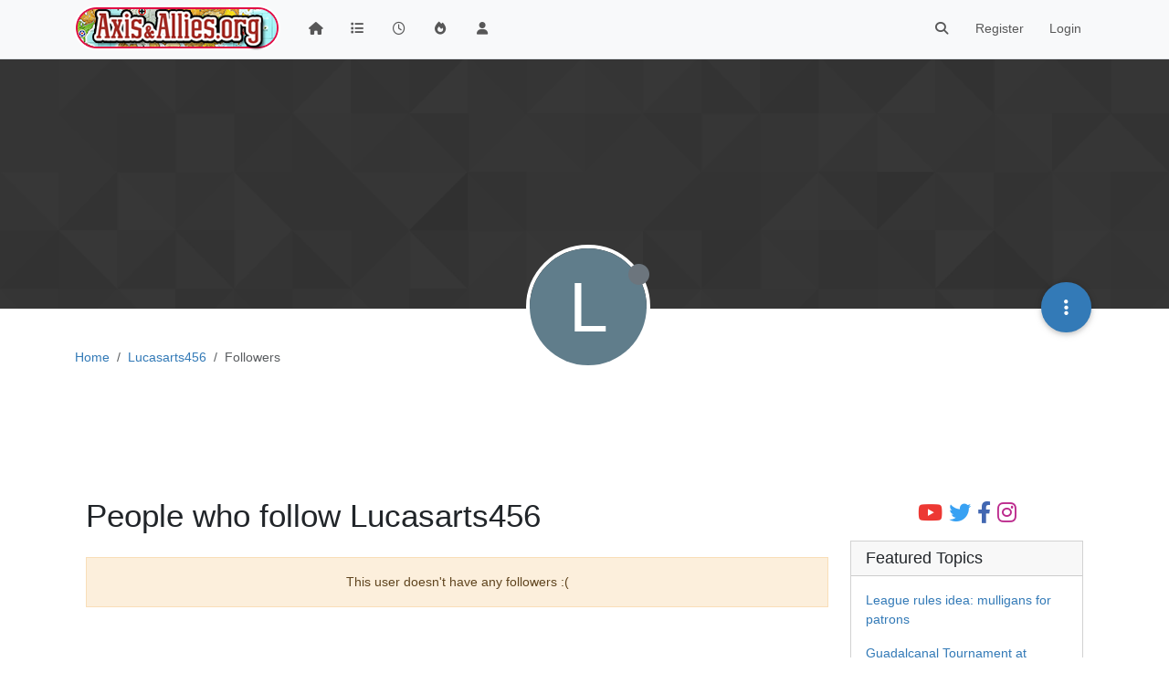

--- FILE ---
content_type: text/html; charset=utf-8
request_url: https://www.axisandallies.org/forums/user/lucasarts456/followers
body_size: 19613
content:
<!DOCTYPE html>
<html lang="en-US" data-dir="ltr" style="direction: ltr;">
<head>
	<title>People who follow Lucasarts456 | Axis &amp; Allies .org Forums</title>
	<meta name="viewport" content="width&#x3D;device-width, initial-scale&#x3D;1.0" />
	<meta name="content-type" content="text/html; charset=UTF-8" />
	<meta name="apple-mobile-web-app-capable" content="yes" />
	<meta name="mobile-web-app-capable" content="yes" />
	<meta property="og:site_name" content="Axis &amp; Allies .org Forums" />
	<meta name="msapplication-badge" content="frequency=30; polling-uri=https://www.axisandallies.org/forums/sitemap.xml" />
	<meta name="theme-color" content="#ffffff" />
	<meta name="msapplication-square150x150logo" content="/forums/assets/uploads/system/site-logo.png" />
	<meta property="og:image" content="https://www.axisandallies.org/forums/assets/uploads/system/og-image.png" />
	<meta property="og:image:url" content="https://www.axisandallies.org/forums/assets/uploads/system/og-image.png" />
	<meta property="og:image:width" content="512" />
	<meta property="og:image:height" content="512" />
	<meta property="og:title" content="Axis &amp; Allies .org Forums" />
	<meta property="og:url" content="https://www.axisandallies.org/forums/user/lucasarts456/followers" />
	<meta name="description" content="A community dedicated to Axis &amp; Allies games and playing Axis &amp; Allies online via forums." />
	<meta property="og:description" content="A community dedicated to Axis &amp; Allies games and playing Axis &amp; Allies online via forums." />
	
	<link rel="stylesheet" type="text/css" href="/forums/assets/client.css?v=qg59f2a0n14" />
	<link rel="icon" type="image/x-icon" href="/forums/assets/uploads/system/favicon.ico?v&#x3D;qg59f2a0n14" />
	<link rel="manifest" href="/forums/manifest.webmanifest" crossorigin="use-credentials" />
	<link rel="search" type="application/opensearchdescription+xml" title="Axis &amp;amp; Allies .org Forums" href="/forums/osd.xml" />
	<link rel="apple-touch-icon" href="/forums/assets/uploads/system/touchicon-orig.png" />
	<link rel="icon" sizes="36x36" href="/forums/assets/uploads/system/touchicon-36.png" />
	<link rel="icon" sizes="48x48" href="/forums/assets/uploads/system/touchicon-48.png" />
	<link rel="icon" sizes="72x72" href="/forums/assets/uploads/system/touchicon-72.png" />
	<link rel="icon" sizes="96x96" href="/forums/assets/uploads/system/touchicon-96.png" />
	<link rel="icon" sizes="144x144" href="/forums/assets/uploads/system/touchicon-144.png" />
	<link rel="icon" sizes="192x192" href="/forums/assets/uploads/system/touchicon-192.png" />
	<link rel="prefetch" href="/forums/assets/src/modules/composer.js?v&#x3D;qg59f2a0n14" />
	<link rel="prefetch" href="/forums/assets/src/modules/composer/uploads.js?v&#x3D;qg59f2a0n14" />
	<link rel="prefetch" href="/forums/assets/src/modules/composer/drafts.js?v&#x3D;qg59f2a0n14" />
	<link rel="prefetch" href="/forums/assets/src/modules/composer/tags.js?v&#x3D;qg59f2a0n14" />
	<link rel="prefetch" href="/forums/assets/src/modules/composer/categoryList.js?v&#x3D;qg59f2a0n14" />
	<link rel="prefetch" href="/forums/assets/src/modules/composer/resize.js?v&#x3D;qg59f2a0n14" />
	<link rel="prefetch" href="/forums/assets/src/modules/composer/autocomplete.js?v&#x3D;qg59f2a0n14" />
	<link rel="prefetch" href="/forums/assets/templates/composer.tpl?v&#x3D;qg59f2a0n14" />
	<link rel="prefetch" href="/forums/assets/language/en-US/topic.json?v&#x3D;qg59f2a0n14" />
	<link rel="prefetch" href="/forums/assets/language/en-US/modules.json?v&#x3D;qg59f2a0n14" />
	<link rel="prefetch" href="/forums/assets/language/en-US/tags.json?v&#x3D;qg59f2a0n14" />
	<link rel="prefetch stylesheet" href="/forums/assets/plugins/nodebb-plugin-markdown/styles/default.css" />
	<link rel="prefetch" href="/forums/assets/language/en-US/markdown.json?v&#x3D;qg59f2a0n14" />
	<link rel="stylesheet" href="https://www.axisandallies.org/forums/assets/plugins/nodebb-plugin-emoji/emoji/styles.css?v&#x3D;qg59f2a0n14" />
	

	<script>
		var config = JSON.parse('{"relative_path":"/forums","upload_url":"/assets/uploads","asset_base_url":"/forums/assets","assetBaseUrl":"/forums/assets","siteTitle":"Axis &amp; Allies .org Forums","browserTitle":"Axis &amp; Allies .org Forums","titleLayout":"&#123;pageTitle&#125; | &#123;browserTitle&#125;","showSiteTitle":false,"maintenanceMode":false,"postQueue":1,"minimumTitleLength":3,"maximumTitleLength":255,"minimumPostLength":8,"maximumPostLength":32767,"minimumTagsPerTopic":0,"maximumTagsPerTopic":5,"minimumTagLength":2,"maximumTagLength":24,"undoTimeout":10000,"useOutgoingLinksPage":false,"allowGuestHandles":false,"allowTopicsThumbnail":true,"usePagination":true,"disableChat":false,"disableChatMessageEditing":false,"maximumChatMessageLength":1000,"socketioTransports":["polling","websocket"],"socketioOrigins":"https://www.axisandallies.org:*","websocketAddress":"","maxReconnectionAttempts":5,"reconnectionDelay":1500,"topicsPerPage":25,"postsPerPage":25,"maximumFileSize":8192,"theme:id":"nodebb-theme-persona","theme:src":"","defaultLang":"en-US","userLang":"en-US","loggedIn":false,"uid":-1,"cache-buster":"v=qg59f2a0n14","topicPostSort":"oldest_to_newest","categoryTopicSort":"newest_to_oldest","csrf_token":false,"searchEnabled":true,"searchDefaultInQuick":"titles","bootswatchSkin":"","composer:showHelpTab":true,"enablePostHistory":true,"timeagoCutoff":30,"timeagoCodes":["af","am","ar","az-short","az","be","bg","bs","ca","cs","cy","da","de-short","de","dv","el","en-short","en","es-short","es","et","eu","fa-short","fa","fi","fr-short","fr","gl","he","hr","hu","hy","id","is","it-short","it","ja","jv","ko","ky","lt","lv","mk","nl","no","pl","pt-br-short","pt-br","pt-short","pt","ro","rs","ru","rw","si","sk","sl","sq","sr","sv","th","tr-short","tr","uk","ur","uz","vi","zh-CN","zh-TW"],"cookies":{"enabled":false,"message":"[[global:cookies.message]]","dismiss":"[[global:cookies.accept]]","link":"[[global:cookies.learn_more]]","link_url":"https:&#x2F;&#x2F;www.cookiesandyou.com"},"thumbs":{"size":512},"iconBackgrounds":["#f44336","#e91e63","#9c27b0","#673ab7","#3f51b5","#2196f3","#009688","#1b5e20","#33691e","#827717","#e65100","#ff5722","#795548","#607d8b"],"emailPrompt":1,"useragent":{"isYaBrowser":false,"isAuthoritative":true,"isMobile":false,"isMobileNative":false,"isTablet":false,"isiPad":false,"isiPod":false,"isiPhone":false,"isiPhoneNative":false,"isAndroid":false,"isAndroidNative":false,"isBlackberry":false,"isOpera":false,"isIE":false,"isEdge":false,"isIECompatibilityMode":false,"isSafari":false,"isFirefox":false,"isWebkit":false,"isChrome":true,"isKonqueror":false,"isOmniWeb":false,"isSeaMonkey":false,"isFlock":false,"isAmaya":false,"isPhantomJS":false,"isEpiphany":false,"isDesktop":true,"isWindows":false,"isLinux":false,"isLinux64":false,"isMac":true,"isChromeOS":false,"isBada":false,"isSamsung":false,"isRaspberry":false,"isBot":false,"isCurl":false,"isAndroidTablet":false,"isWinJs":false,"isKindleFire":false,"isSilk":false,"isCaptive":false,"isSmartTV":false,"isUC":false,"isFacebook":false,"isAlamoFire":false,"isElectron":false,"silkAccelerated":false,"browser":"Chrome","version":"131.0.0.0","os":"OS X","platform":"Apple Mac","geoIp":{},"source":"Mozilla/5.0 (Macintosh; Intel Mac OS X 10_15_7) AppleWebKit/537.36 (KHTML, like Gecko) Chrome/131.0.0.0 Safari/537.36; ClaudeBot/1.0; +claudebot@anthropic.com)","isWechat":false},"fontawesome":{"pro":false,"styles":["solid","brands","regular"],"version":"6.4.2"},"acpLang":"undefined","topicSearchEnabled":false,"disableCustomUserSkins":false,"defaultBootswatchSkin":"","composer-default":{},"hideSubCategories":false,"hideCategoryLastPost":false,"enableQuickReply":false,"markdown":{"highlight":0,"highlightLinesLanguageList":"[]","hljsLanguages":["common"],"theme":"default.css","defaultHighlightLanguage":"","externalMark":false},"spam-be-gone":{},"google-analytics":{"displayFeatures":"off","id":"UA-444025-1","ga4id":"UA-444025-1","useUA":"off"},"emojiCustomFirst":true,"sso-google":{"style":"light"}}');
		var app = {
			user: JSON.parse('{"uid":0,"username":"Guest","displayname":"Guest","userslug":"","fullname":"Guest","email":"","icon:text":"?","icon:bgColor":"#aaa","groupTitle":"","groupTitleArray":[],"status":"offline","reputation":0,"email:confirmed":false,"unreadData":{"":{},"new":{},"watched":{},"unreplied":{}},"isAdmin":false,"isGlobalMod":false,"isMod":false,"privileges":{"chat":false,"upload:post:image":false,"upload:post:file":false,"signature":false,"invite":false,"group:create":false,"search:content":false,"search:users":false,"search:tags":false,"view:users":true,"view:tags":true,"view:groups":true,"local:login":false,"ban":false,"mute":false,"view:users:info":false},"blocks":[],"timeagoCode":"en","offline":true,"lastRoomId":null,"isEmailConfirmSent":false}')
		};

		document.documentElement.style.setProperty('--panel-offset', `${localStorage.getItem('panelOffset') || 0}px`);
	</script>

	
	<script src="https://www.paypal.com/sdk/js?client-id=BAAykyNsQfiFBlJRIKoETyiB66X4IyfTwy4vl9wsiq-dhtwKp2TUXCA4j7ylVtNgx3wVYL6iEed5JCCw6Q&components=hosted-buttons&enable-funding=venmo&currency=USD">
</script>
	
	
	<style>/*
body.skin-noskin,
body.skin-cerulean,
body.skin-cosmo,
body.skin-flatly,
body.skin-journal,
body.skin-lumen,
body.skin-paper,
body.skin-readable,
body.skin-sandstone, 
body.skin-simplex,
body.skin-spacelab,
body.skin-united,
body.skin-yeti {
    background-color: rgba(0, 0, 0, 0.04);
}

.col-lg-9.col-sm-12 {
    padding: 14px;
    border: 1px solid #ddd;
    border-radius: 8px;
    background-color: white;
    box-shadow: 0px 0px 5px 0px rgba(0, 0, 0, .3);
}

ul.topic-list,
ul.categories {
    li.row {
        border-bottom: 1px solid #ddd;
    }

    li:last-child {
        border-bottom: none;
    }
}

.skin-darkly, .skin-cyborg, .skin-superhero, .skin-slate {

    // .page-categories .col-lg-9.col-sm-12,
    .col-lg-9.col-sm-12 {
        padding: 14px;
        border: 1px solid rgba(255, 255, 255, 0.20);
        border-radius: 8px;
        background-color: unset;
    }

    li.row.clearfix {
        border-bottom: 1px solid rgba(255, 255, 255, 0.20);
    }

}


// Topic list
 ul.topic-list li.pinned {
    background-color: rgba(0,0,0,0.05);
 }

.skin-darkly ul.topic-list li.pinned,
.skin-cyborg ul.topic-list li.pinned,
.skin-superhero ul.topic-list li.pinned,
.skin-slate ul.topic-list li.pinned {
    background-color: rgba(255,255,255,0.08);
}

// Change the icon for votes
span.votes {
    // not voted is outline heart
    .fa-chevron-up:before {
        content: "\f004";
        font-weight: 400;
    }
    // upvoted is solid heart
    .upvoted .fa-chevron-up:before {
        content: "\f004";
        font-weight: 900;
    }
}

// temp fix for bookmark icon
i[component="post/bookmark/off"].fa-heart-o:before {
    content: "\f097";
}

i[component="post/bookmark/on"].fa-heart:before {
    content: "\f02e"
}

// change color for unread counts
.unread-count:after {
    border: 1px solid #577c99;
    background-color: #6692b5;
}

// change avatars and categories to squircles
.topic .posts .icon .user-icon, 
.topic .posts .icon img,

.categories>li .content .icon, 
.category>ul>li .content .icon,

.categories>li .content .user-icon, 
.categories>li .content img, 
.category>ul>li .content .user-icon, 
.category>ul>li .content img,

.category>ul>li .select .fa-check,

.categories>li .card .user-icon, 
.category>ul>li .card .user-icon,

.categories>li .card img, 
.category>ul>li .card img {
    border-radius: 17%;
}

//better align subcategories
.categories>li .category-children .category-children-item, 
.category>ul>li .category-children .category-children-item {
    min-width: 40%;
}

// temp fix for checkboxes in posts
label[for*="checkbox"] {
    display: inline;
    font-weight: unset;
}

// nav bar overrides
nav.navbar {
    background-image: unset;
}
nav.navbar-default {
    background-color: #87261f !important;
    border-color: rgba(0,0,0,0.21) !important;
}

.navbar-default .navbar-nav>li>a {
    color: rgba(255,255,255,0.67) !important;
}

.navbar-default .navbar-nav>.active>a, 
.navbar-default .navbar-nav>.active>a:focus, 
.navbar-default .navbar-nav>.active>a:hover {
    color: rgba(255,255,255,0.86) !important;
    background-color: rgba(0,0,0,0.21) !important;
}

.navbar-default .navbar-nav>li>a:focus, 
.navbar-default .navbar-nav>li>a:hover {
    color: rgba(255,255,255,1) !important;
}

#search-form #search-button {
    color: rgba(255,255,255,1) !important;   
}

.navbar-default .navbar-toggle {
    color: rgba(255,255,255,0.67) !important;
}

.navbar-default .navbar-toggle:focus, .navbar-default .navbar-toggle:hover {
    color: rgba(255,255,255,0.86) !important;
    background-color: rgba(0,0,0,0.21) !important;
}

@keyframes wiggle {
  0% {transform: rotate(1deg);}
  25% {transform: rotate(-1deg);}
  50% {transform: rotate(2deg);}
  75% {transform: rotate(-0.5deg);}
  100% {transform: rotate(0deg);}
}

@keyframes change-bg {
  0% {
    background: #337AB7;    
  }
  50% {
    background: #87261F;
  }
  100% {
    background: #337AB7;
  }
}
*/</style>
	
</head>

<body class="page-user page-user-lucasarts456 page-user-followers template-account-followers page-status-200 theme-persona user-guest skin-noskin">
	<nav id="menu" class="slideout-menu hidden">
		<section class="menu-section" data-section="navigation">
	<ul class="menu-section-list text-bg-dark"></ul>
</section>


	</nav>
	<nav id="chats-menu" class="slideout-menu hidden">
		
	</nav>

	<main id="panel" class="slideout-panel">
		<nav class="navbar sticky-top navbar-expand-lg bg-light header border-bottom py-0" id="header-menu" component="navbar">
			<div class="container justify-content-start flex-nowrap">
							<div class="d-flex align-items-center me-auto" style="min-width: 0px;">
				<button type="button" class="navbar-toggler border-0" id="mobile-menu">
					<i class="fa fa-lg fa-fw fa-bars unread-count" ></i>
					<span component="unread/icon" class="notification-icon fa fa-fw fa-book unread-count" data-content="0" data-unread-url="/unread"></span>
				</button>
				<div class="d-inline-flex align-items-center" style="min-width: 0px;">
					
					<a class="navbar-brand" href="https://www.axisandallies.org/">
						<img alt="Axis & Allies .org Forums" class=" forum-logo d-inline-block align-text-bottom" src="/forums/assets/uploads/system/site-logo.png?v=qg59f2a0n14" />
					</a>
					
					
				</div>
			</div>

			
			<div class="navbar-search visible-xs">
				<form action="/forums/search" method="GET">
					<button type="button" class="btn btn-link"><i class="fa fa-lg fa-fw fa-search" title="Search"></i></button>
					<input autocomplete="off" type="text" class="form-control hidden" name="term" placeholder="Search"/>
					<button class="btn btn-primary hidden" type="submit"></button>
					<input type="text" class="hidden" name="in" value="titles" />
				</form>
				<div class="quick-search-container dropdown-menu d-block mt-2 hidden">
					<div class="quick-search-results-container"></div>
				</div>
			</div>
			

			

			<div component="navbar/title" class="visible-xs hidden">
				<span></span>
			</div>

			<div id="nav-dropdown" class="collapse navbar-collapse d-none d-lg-block">
				<ul id="main-nav" class="navbar-nav me-auto mb-2 mb-lg-0">
					
					
					<li class="nav-item " title="Home">
						<a class="nav-link navigation-link "
						 href="/forums&#x2F;" >
							
							<i class="fa fa-fw fa-home" data-content=""></i>
							
							
							<span class="visible-xs-inline">Home</span>
							
							
						</a>
						
					</li>
					
					
					
					<li class="nav-item " title="Categories">
						<a class="nav-link navigation-link "
						 href="/forums&#x2F;categories" >
							
							<i class="fa fa-fw fa-list" data-content=""></i>
							
							
							<span class="visible-xs-inline">Categories</span>
							
							
						</a>
						
					</li>
					
					
					
					<li class="nav-item " title="Recent">
						<a class="nav-link navigation-link "
						 href="/forums&#x2F;recent" >
							
							<i class="fa fa-fw fa-clock-o" data-content=""></i>
							
							
							<span class="visible-xs-inline">Recent</span>
							
							
						</a>
						
					</li>
					
					
					
					<li class="nav-item " title="Popular">
						<a class="nav-link navigation-link "
						 href="/forums&#x2F;popular" >
							
							<i class="fa fa-fw fa-fire" data-content=""></i>
							
							
							<span class="visible-xs-inline">Popular</span>
							
							
						</a>
						
					</li>
					
					
					
					<li class="nav-item " title="Users">
						<a class="nav-link navigation-link "
						 href="/forums&#x2F;users" >
							
							<i class="fa fa-fw fa-user" data-content=""></i>
							
							
							<span class="visible-xs-inline">Users</span>
							
							
						</a>
						
					</li>
					
					
				</ul>
				<ul class="navbar-nav mb-2 mb-lg-0 hidden-xs">
					<li class="nav-item">
						<a href="#" id="reconnect" class="nav-link hide" title="Looks like your connection to Axis &amp; Allies .org Forums was lost, please wait while we try to reconnect.">
							<i class="fa fa-check"></i>
						</a>
					</li>
				</ul>
				
				<div class="navbar-nav mb-2 mb-lg-0 position-relative">
					<form component="search/form" id="search-form" class="d-flex justify-content-end align-items-center" role="search" method="GET">
	<div component="search/fields" class="hidden" id="search-fields">
		<div class="input-group flex-nowrap">
			<input autocomplete="off" type="text" class="form-control" placeholder="Search" name="query" value="">

			<button href="#" class="btn btn-outline-secondary">
				<i class="fa fa-gears fa-fw advanced-search-link"></i>
			</button>
		</div>

		<div id="quick-search-container" class="quick-search-container dropdown-menu d-block mt-2 hidden">
			<div class="form-check filter-category mb-2 ms-4">
				<input class="form-check-input" type="checkbox" checked>
				<label class="form-check-label name"></label>
			</div>

			<div class="text-center loading-indicator"><i class="fa fa-spinner fa-spin"></i></div>
			<div class="quick-search-results-container"></div>
		</div>
		<button type="submit" class="btn btn-outline-secondary hide">Search</button>
	</div>

	<div id="" class="nav-item"><a component="search/button" id="search-button" href="#" class="nav-link"><i class="fa fa-search fa-fw" title="Search"></i></a></div>
</form>

				</div>
				

				
				
				<ul id="logged-out-menu" class="navbar-nav me-0 mb-2 mb-lg-0 align-items-center">
					
					<li class="nav-item">
						<a class="nav-link" href="/forums/register">
							<i class="fa fa-pencil fa-fw d-inline-block d-sm-none"></i>
							<span>Register</span>
						</a>
					</li>
					
					<li class="nav-item">
						<a class="nav-link" href="/forums/login">
							<i class="fa fa-sign-in fa-fw d-inline-block d-sm-none"></i>
							<span>Login</span>
						</a>
					</li>
				</ul>
				
				
			</div>

			</div>
		</nav>
		<script>
			const rect = document.getElementById('header-menu').getBoundingClientRect();
			const offset = Math.max(0, rect.bottom);
			document.documentElement.style.setProperty('--panel-offset', offset + `px`);
		</script>
		<div class="container pt-3" id="content">
		<noscript>
    <div class="alert alert-danger">
        <p>
            Your browser does not seem to support JavaScript. As a result, your viewing experience will be diminished, and you have been placed in <strong>read-only mode</strong>.
        </p>
        <p>
            Please download a browser that supports JavaScript, or enable it if it's disabled (i.e. NoScript).
        </p>
    </div>
</noscript>
		
<div class="account">
	
<ol class="breadcrumb" itemscope="itemscope" itemprop="breadcrumb" itemtype="http://schema.org/BreadcrumbList">
	
	<li itemscope="itemscope" itemprop="itemListElement" itemtype="http://schema.org/ListItem" class="breadcrumb-item ">
		<meta itemprop="position" content="0" />
		<a href="/forums/" itemprop="item">
			<span itemprop="name">
				Home
				
			</span>
		</a>
	</li>
	
	<li itemscope="itemscope" itemprop="itemListElement" itemtype="http://schema.org/ListItem" class="breadcrumb-item ">
		<meta itemprop="position" content="1" />
		<a href="/forums/user/lucasarts456" itemprop="item">
			<span itemprop="name">
				Lucasarts456
				
			</span>
		</a>
	</li>
	
	<li component="breadcrumb/current" itemscope="itemscope" itemprop="itemListElement" itemtype="http://schema.org/ListItem" class="breadcrumb-item active">
		<meta itemprop="position" content="2" />
		
			<span itemprop="name">
				Followers
				
				
				
				
			</span>
		
	</li>
	
</ol>



	<div data-widget-area="header">
		
		<div style="margin: 16px 0;"><script async src="//pagead2.googlesyndication.com/pagead/js/adsbygoogle.js"></script>
<!-- Axis & Allies .org Forums Header (New) -->
<ins class="adsbygoogle"
     style="display:inline-block;min-width:320px;max-width:1140px;width:100%;min-height:90px;max-height:100px;"
     data-ad-client="ca-pub-3982181026164858"
     data-ad-slot="9043328265"></ins>
<script>
(adsbygoogle = window.adsbygoogle || []).push({});
</script></div>
		
	</div>

	<div class="cover" component="account/cover" style="background-image: url(/forums/forums/assets/images/cover-default.png); background-position: 50% 50%;">
		<div class="avatar-wrapper" data-uid="17944">
			
			<div class="avatar avatar-rounded" style="background-color: #607d8b; --avatar-size: 128px;" title="Lucasarts456">L</div>
			
			<i component="user/status" class="fa fa-circle status offline" title="Offline"></i>

			
		</div>

		<div class="container">
			<div class="btn-group account-fab bottom-sheet">
	<button type="button" class="persona-fab dropdown-toggle" data-bs-toggle="dropdown" aria-haspopup="true" aria-expanded="false">
		<i class="fa fa-ellipsis-v"></i>
	</button>
	<ul class="dropdown-menu dropdown-menu-end account-sub-links">
		
		<li>
			<a class="dropdown-item" href="/forums/user/lucasarts456" class="d-inline-block" id="profile">Profile</a>
		</li>
		

		
		
		
		
		
		

		<li role="separator" class="dropdown-divider"></li>
		<li><a class="dropdown-item d-flex justify-content-between align-items-center" href="/forums/user/lucasarts456/following">Following <span class="badge bg-secondary rounded-pill ms-2" title="0">0</span></a></li>
		<li><a class="dropdown-item d-flex justify-content-between align-items-center" href="/forums/user/lucasarts456/followers">Followers <span class="badge bg-secondary rounded-pill ms-2" title="0">0</span></a></li>
		
		<li role="separator" class="dropdown-divider"></li>
		<li><a class="dropdown-item d-flex justify-content-between align-items-center" href="/forums/user/lucasarts456/topics">Topics <span class="badge bg-secondary rounded-pill ms-2" title="1">1</span></a></li>
		<li><a class="dropdown-item d-flex justify-content-between align-items-center" href="/forums/user/lucasarts456/posts">Posts <span class="badge bg-secondary rounded-pill ms-2" title="3">3</span></a></li>
		
		<li><a class="dropdown-item d-flex justify-content-between align-items-center" href="/forums/user/lucasarts456/best">Best <span class="badge bg-secondary rounded-pill ms-2" title="1">1</span></a></li>
		<li><a class="dropdown-item d-flex justify-content-between align-items-center" href="/forums/user/lucasarts456/controversial">Controversial <span class="badge bg-secondary rounded-pill ms-2" title="0">0</span></a></li>
		
		<li><a class="dropdown-item d-flex justify-content-between align-items-center" href="/forums/user/lucasarts456/groups">Groups <span class="badge bg-secondary rounded-pill ms-2" title="0">0</span></a></li>

		

		
	</ul>
</div>


			
			
			
		</div>
	</div>


<div class="users row">
	<div class="col-12">
	<h1>People who follow Lucasarts456</h1>

	<ul id="users-container" class="users-container list-unstyled d-flex flex-wrap gap-2">


</ul>

	
	<div class="alert alert-warning text-center">This user doesn't have any followers :(</div>
	

	<div component="pagination" class="pagination-container hidden">
	<ul class="pagination hidden-xs justify-content-center">
		<li class="page-item previous float-start disabled">
			<a class="page-link" href="?" data-page="1"><i class="fa fa-chevron-left"></i> </a>
		</li>

		

		<li class="page-item next float-end disabled">
			<a class="page-link" href="?" data-page="1"> <i class="fa fa-chevron-right"></i></a>
		</li>
	</ul>

	<ul class="pagination hidden-sm hidden-md hidden-lg justify-content-center">
		<li class="page-item first disabled">
			<a class="page-link" href="?" data-page="1"><i class="fa fa-fast-backward"></i> </a>
		</li>

		<li class="page-item previous disabled">
			<a class="page-link" href="?" data-page="1"><i class="fa fa-chevron-left"></i> </a>
		</li>

		<li component="pagination/select-page" class="page-item page select-page">
			<a class="page-link" href="#">1 / 1</a>
		</li>

		<li class="page-item next disabled">
			<a class="page-link" href="?" data-page="1"> <i class="fa fa-chevron-right"></i></a>
		</li>

		<li class="page-item last disabled">
			<a class="page-link" href="?" data-page="1"><i class="fa fa-fast-forward"></i> </a>
		</li>
	</ul>
</div>
	</div>
</div>

</div>
<script id="ajaxify-data" type="application/json">{"uid":17944,"username":"Lucasarts456","userslug":"lucasarts456","email":"","email:confirmed":true,"joindate":1691169227025,"lastonline":1720888928903,"picture":null,"icon:bgColor":"#607d8b","fullname":"","location":"","birthday":"","website":"","aboutme":"","signature":"","uploadedpicture":null,"profileviews":6,"reputation":2,"postcount":3,"topiccount":1,"lastposttime":1720880069922,"banned":false,"banned:expire":0,"status":"offline","flags":null,"followerCount":0,"followingCount":0,"cover:url":"/forums/forums/assets/images/cover-default.png","cover:position":"50% 50%","groupTitle":null,"mutedUntil":0,"mutedReason":null,"fbid":null,"gplusid":null,"twid":null,"displayname":"Lucasarts456","groupTitleArray":[],"icon:text":"L","joindateISO":"2023-08-04T17:13:47.025Z","lastonlineISO":"2024-07-13T16:42:08.903Z","banned_until":0,"banned_until_readable":"Not Banned","muted":false,"aboutmeParsed":"","age":0,"emailHidden":true,"emailClass":"","moderationNote":"","isBlocked":false,"yourid":-1,"theirid":17944,"isTargetAdmin":false,"isAdmin":false,"isGlobalModerator":false,"isModerator":false,"isAdminOrGlobalModerator":false,"isAdminOrGlobalModeratorOrModerator":false,"isSelfOrAdminOrGlobalModerator":false,"canEdit":false,"canBan":false,"canMute":false,"canFlag":false,"canChangePassword":false,"isSelf":false,"isFollowing":false,"hasPrivateChat":0,"showHidden":false,"allowProfilePicture":true,"allowCoverPicture":true,"allowProfileImageUploads":1,"allowedProfileImageExtensions":".png, .jpeg, .bmp, .gif, .jpg","groups":[],"selectedGroup":[],"disableSignatures":false,"reputation:disabled":false,"downvote:disabled":true,"profile_links":[],"websiteLink":"http://","websiteName":"","username:disableEdit":0,"email:disableEdit":0,"blocksCount":0,"counts":{"posts":3,"best":1,"controversial":0,"topics":1,"groups":0,"following":0,"followers":0},"title":"[[pages:account/followers, Lucasarts456]]","users":[],"pagination":{"prev":{"page":1,"active":false},"next":{"page":1,"active":false},"first":{"page":1,"active":true},"last":{"page":1,"active":false},"rel":[],"pages":[],"currentPage":1,"pageCount":1},"breadcrumbs":[{"text":"[[global:home]]","url":"/forums/"},{"text":"Lucasarts456","url":"/forums/user/lucasarts456"},{"text":"[[user:followers]]"}],"loggedIn":false,"loggedInUser":{"uid":0,"username":"[[global:guest]]","picture":"","icon:text":"?","icon:bgColor":"#aaa"},"relative_path":"/forums","template":{"name":"account/followers","account/followers":true},"url":"/forums/user/lucasarts456/followers","bodyClass":"page-user page-user-lucasarts456 page-user-followers template-account-followers page-status-200 theme-persona user-guest","_header":{"tags":{"meta":[{"name":"viewport","content":"width&#x3D;device-width, initial-scale&#x3D;1.0"},{"name":"content-type","content":"text/html; charset=UTF-8","noEscape":true},{"name":"apple-mobile-web-app-capable","content":"yes"},{"name":"mobile-web-app-capable","content":"yes"},{"property":"og:site_name","content":"Axis &amp; Allies .org Forums"},{"name":"msapplication-badge","content":"frequency=30; polling-uri=https://www.axisandallies.org/forums/sitemap.xml","noEscape":true},{"name":"theme-color","content":"#ffffff"},{"name":"msapplication-square150x150logo","content":"/forums/assets/uploads/system/site-logo.png","noEscape":true},{"property":"og:image","content":"https://www.axisandallies.org/forums/assets/uploads/system/og-image.png","noEscape":true},{"property":"og:image:url","content":"https://www.axisandallies.org/forums/assets/uploads/system/og-image.png","noEscape":true},{"property":"og:image:width","content":"512"},{"property":"og:image:height","content":"512"},{"content":"Axis &amp; Allies .org Forums","property":"og:title"},{"content":"https://www.axisandallies.org/forums/user/lucasarts456/followers","property":"og:url"},{"content":"A community dedicated to Axis &amp; Allies games and playing Axis &amp; Allies online via forums.","name":"description"},{"content":"A community dedicated to Axis &amp; Allies games and playing Axis &amp; Allies online via forums.","property":"og:description"}],"link":[{"rel":"icon","type":"image/x-icon","href":"/forums/assets/uploads/system/favicon.ico?v&#x3D;qg59f2a0n14"},{"rel":"manifest","href":"/forums/manifest.webmanifest","crossorigin":"use-credentials"},{"rel":"search","type":"application/opensearchdescription+xml","title":"Axis &amp;amp; Allies .org Forums","href":"/forums/osd.xml"},{"rel":"apple-touch-icon","href":"/forums/assets/uploads/system/touchicon-orig.png"},{"rel":"icon","sizes":"36x36","href":"/forums/assets/uploads/system/touchicon-36.png"},{"rel":"icon","sizes":"48x48","href":"/forums/assets/uploads/system/touchicon-48.png"},{"rel":"icon","sizes":"72x72","href":"/forums/assets/uploads/system/touchicon-72.png"},{"rel":"icon","sizes":"96x96","href":"/forums/assets/uploads/system/touchicon-96.png"},{"rel":"icon","sizes":"144x144","href":"/forums/assets/uploads/system/touchicon-144.png"},{"rel":"icon","sizes":"192x192","href":"/forums/assets/uploads/system/touchicon-192.png"},{"rel":"prefetch","href":"/forums/assets/src/modules/composer.js?v&#x3D;qg59f2a0n14"},{"rel":"prefetch","href":"/forums/assets/src/modules/composer/uploads.js?v&#x3D;qg59f2a0n14"},{"rel":"prefetch","href":"/forums/assets/src/modules/composer/drafts.js?v&#x3D;qg59f2a0n14"},{"rel":"prefetch","href":"/forums/assets/src/modules/composer/tags.js?v&#x3D;qg59f2a0n14"},{"rel":"prefetch","href":"/forums/assets/src/modules/composer/categoryList.js?v&#x3D;qg59f2a0n14"},{"rel":"prefetch","href":"/forums/assets/src/modules/composer/resize.js?v&#x3D;qg59f2a0n14"},{"rel":"prefetch","href":"/forums/assets/src/modules/composer/autocomplete.js?v&#x3D;qg59f2a0n14"},{"rel":"prefetch","href":"/forums/assets/templates/composer.tpl?v&#x3D;qg59f2a0n14"},{"rel":"prefetch","href":"/forums/assets/language/en-US/topic.json?v&#x3D;qg59f2a0n14"},{"rel":"prefetch","href":"/forums/assets/language/en-US/modules.json?v&#x3D;qg59f2a0n14"},{"rel":"prefetch","href":"/forums/assets/language/en-US/tags.json?v&#x3D;qg59f2a0n14"},{"rel":"prefetch stylesheet","type":"","href":"/forums/assets/plugins/nodebb-plugin-markdown/styles/default.css"},{"rel":"prefetch","href":"/forums/assets/language/en-US/markdown.json?v&#x3D;qg59f2a0n14"},{"rel":"stylesheet","href":"https://www.axisandallies.org/forums/assets/plugins/nodebb-plugin-emoji/emoji/styles.css?v&#x3D;qg59f2a0n14"}]}},"widgets":{"footer":[{"html":"<div class=\"popular-tags d-flex flex-column gap-2 mb-3\">\n\n\t<div class=\"d-flex align-items-center gap-2\">\n\t\t<div class=\"w-75 p-1 border position-relative\">\n\t\t\t<div class=\"position-absolute bg-info opacity-25 start-0 top-0\" style=\"width: 100%; height:100%; z-index: 0;\"><\/div>\n\n\t\t\t<div data-width=\"100.00\" class=\"popular-tags-bar position-absolute bg-info opacity-50 start-0 top-0\" style=\"transition: width 750ms ease-out; width: 0%; height:100%; z-index: 0;\"><\/div>\n\n\t\t\t<a style=\"background-color: transparent!important; z-index: 1;\" class=\"d-inline-block w-100 text-decoration-none text-bg-info position-relative\" href=\"/forums/tags/global%201940\"><span class=\"text-nowrap tag-class-global-1940\">global 1940<\/span><\/a>\n\t\t<\/div>\n\n\t\t<div class=\"text-center fw-bold p-1 text-end w-25 tag-topic-count border rounded\">183<\/div>\n\t<\/div>\n\n\t<div class=\"d-flex align-items-center gap-2\">\n\t\t<div class=\"w-75 p-1 border position-relative\">\n\t\t\t<div class=\"position-absolute bg-info opacity-25 start-0 top-0\" style=\"width: 100%; height:100%; z-index: 0;\"><\/div>\n\n\t\t\t<div data-width=\"20.22\" class=\"popular-tags-bar position-absolute bg-info opacity-50 start-0 top-0\" style=\"transition: width 750ms ease-out; width: 0%; height:100%; z-index: 0;\"><\/div>\n\n\t\t\t<a style=\"background-color: transparent!important; z-index: 1;\" class=\"d-inline-block w-100 text-decoration-none text-bg-info position-relative\" href=\"/forums/tags/anniversary\"><span class=\"text-nowrap tag-class-anniversary\">anniversary<\/span><\/a>\n\t\t<\/div>\n\n\t\t<div class=\"text-center fw-bold p-1 text-end w-25 tag-topic-count border rounded\">37<\/div>\n\t<\/div>\n\n\t<div class=\"d-flex align-items-center gap-2\">\n\t\t<div class=\"w-75 p-1 border position-relative\">\n\t\t\t<div class=\"position-absolute bg-info opacity-25 start-0 top-0\" style=\"width: 100%; height:100%; z-index: 0;\"><\/div>\n\n\t\t\t<div data-width=\"16.94\" class=\"popular-tags-bar position-absolute bg-info opacity-50 start-0 top-0\" style=\"transition: width 750ms ease-out; width: 0%; height:100%; z-index: 0;\"><\/div>\n\n\t\t\t<a style=\"background-color: transparent!important; z-index: 1;\" class=\"d-inline-block w-100 text-decoration-none text-bg-info position-relative\" href=\"/forums/tags/1914\"><span class=\"text-nowrap tag-class-1914\">1914<\/span><\/a>\n\t\t<\/div>\n\n\t\t<div class=\"text-center fw-bold p-1 text-end w-25 tag-topic-count border rounded\">31<\/div>\n\t<\/div>\n\n\t<div class=\"d-flex align-items-center gap-2\">\n\t\t<div class=\"w-75 p-1 border position-relative\">\n\t\t\t<div class=\"position-absolute bg-info opacity-25 start-0 top-0\" style=\"width: 100%; height:100%; z-index: 0;\"><\/div>\n\n\t\t\t<div data-width=\"14.21\" class=\"popular-tags-bar position-absolute bg-info opacity-50 start-0 top-0\" style=\"transition: width 750ms ease-out; width: 0%; height:100%; z-index: 0;\"><\/div>\n\n\t\t\t<a style=\"background-color: transparent!important; z-index: 1;\" class=\"d-inline-block w-100 text-decoration-none text-bg-info position-relative\" href=\"/forums/tags/1942%202nd%20ed\"><span class=\"text-nowrap tag-class-1942-2nd-ed\">1942 2nd ed<\/span><\/a>\n\t\t<\/div>\n\n\t\t<div class=\"text-center fw-bold p-1 text-end w-25 tag-topic-count border rounded\">26<\/div>\n\t<\/div>\n\n\t<div class=\"d-flex align-items-center gap-2\">\n\t\t<div class=\"w-75 p-1 border position-relative\">\n\t\t\t<div class=\"position-absolute bg-info opacity-25 start-0 top-0\" style=\"width: 100%; height:100%; z-index: 0;\"><\/div>\n\n\t\t\t<div data-width=\"13.11\" class=\"popular-tags-bar position-absolute bg-info opacity-50 start-0 top-0\" style=\"transition: width 750ms ease-out; width: 0%; height:100%; z-index: 0;\"><\/div>\n\n\t\t\t<a style=\"background-color: transparent!important; z-index: 1;\" class=\"d-inline-block w-100 text-decoration-none text-bg-info position-relative\" href=\"/forums/tags/tips%26amp%3Btricks\"><span class=\"text-nowrap tag-class-tips&amp;tricks\">tips&amp;tricks<\/span><\/a>\n\t\t<\/div>\n\n\t\t<div class=\"text-center fw-bold p-1 text-end w-25 tag-topic-count border rounded\">24<\/div>\n\t<\/div>\n\n\t<div class=\"d-flex align-items-center gap-2\">\n\t\t<div class=\"w-75 p-1 border position-relative\">\n\t\t\t<div class=\"position-absolute bg-info opacity-25 start-0 top-0\" style=\"width: 100%; height:100%; z-index: 0;\"><\/div>\n\n\t\t\t<div data-width=\"9.84\" class=\"popular-tags-bar position-absolute bg-info opacity-50 start-0 top-0\" style=\"transition: width 750ms ease-out; width: 0%; height:100%; z-index: 0;\"><\/div>\n\n\t\t\t<a style=\"background-color: transparent!important; z-index: 1;\" class=\"d-inline-block w-100 text-decoration-none text-bg-info position-relative\" href=\"/forums/tags/bm3\"><span class=\"text-nowrap tag-class-bm3\">bm3<\/span><\/a>\n\t\t<\/div>\n\n\t\t<div class=\"text-center fw-bold p-1 text-end w-25 tag-topic-count border rounded\">18<\/div>\n\t<\/div>\n\n\t<div class=\"d-flex align-items-center gap-2\">\n\t\t<div class=\"w-75 p-1 border position-relative\">\n\t\t\t<div class=\"position-absolute bg-info opacity-25 start-0 top-0\" style=\"width: 100%; height:100%; z-index: 0;\"><\/div>\n\n\t\t\t<div data-width=\"9.84\" class=\"popular-tags-bar position-absolute bg-info opacity-50 start-0 top-0\" style=\"transition: width 750ms ease-out; width: 0%; height:100%; z-index: 0;\"><\/div>\n\n\t\t\t<a style=\"background-color: transparent!important; z-index: 1;\" class=\"d-inline-block w-100 text-decoration-none text-bg-info position-relative\" href=\"/forums/tags/video\"><span class=\"text-nowrap tag-class-video\">video<\/span><\/a>\n\t\t<\/div>\n\n\t\t<div class=\"text-center fw-bold p-1 text-end w-25 tag-topic-count border rounded\">18<\/div>\n\t<\/div>\n\n\t<div class=\"d-flex align-items-center gap-2\">\n\t\t<div class=\"w-75 p-1 border position-relative\">\n\t\t\t<div class=\"position-absolute bg-info opacity-25 start-0 top-0\" style=\"width: 100%; height:100%; z-index: 0;\"><\/div>\n\n\t\t\t<div data-width=\"8.20\" class=\"popular-tags-bar position-absolute bg-info opacity-50 start-0 top-0\" style=\"transition: width 750ms ease-out; width: 0%; height:100%; z-index: 0;\"><\/div>\n\n\t\t\t<a style=\"background-color: transparent!important; z-index: 1;\" class=\"d-inline-block w-100 text-decoration-none text-bg-info position-relative\" href=\"/forums/tags/axis%20%26amp%3B%20allies\"><span class=\"text-nowrap tag-class-axis-&amp;-allies\">axis &amp; allies<\/span><\/a>\n\t\t<\/div>\n\n\t\t<div class=\"text-center fw-bold p-1 text-end w-25 tag-topic-count border rounded\">15<\/div>\n\t<\/div>\n\n<\/div>\n<script>\n'use strict';\n/* globals app, socket*/\n(function() {\n\tfunction onLoad() {\n\t\tsetTimeout(function () {\n\t\t\t$('.popular-tags-bar').each(function () {\n\t\t\t\tconst bar = $(this);\n\t\t\t\tbar.css({ width: bar.attr('data-width') + '%' });\n\t\t\t});\n\t\t}, 100);\n\t}\n\n\tif (document.readyState === 'loading') {\n\t\tdocument.addEventListener('DOMContentLoaded', onLoad);\n\t} else {\n\t\tonLoad();\n\t}\n})();\n<\/script>\n"},{"html":"<div class=\"panel panel-default\"><div class=\"panel-heading\"><h3 class=\"panel-title\">Suggested Topics<\/h3><\/div><div class=\"panel-body\"><div class=\"category\">\n\t<ul component=\"category\" class=\"topic-list\" itemscope itemtype=\"http://www.schema.org/ItemList\" data-nextstart=\"\" data-set=\"\">\n\t\n\t<li component=\"category/topic\" class=\"row clearfix category-item unread\" data-tid=\"42258\" data-index=\"0\" data-cid=\"16\" itemprop=\"itemListElement\" itemscope itemtype=\"https://schema.org/ListItem\">\n\t\t<link itemprop=\"url\" content=\"/forums/topic/42258/anniversary-1942-dain2023-vs-blackskull-axis\" />\n\t\t<meta itemprop=\"name\" content=\"Anniversary 1942   --Dain2023 vs. Blackskull (axis)\" />\n\t\t<meta itemprop=\"itemListOrder\" content=\"descending\" />\n\t\t<meta itemprop=\"position\" content=\"0\" />\n\t\t<a id=\"0\" data-index=\"0\" component=\"topic/anchor\"><\/a>\n\n\t\t<div class=\"col-md-6 col-sm-9 col-10 content\">\n\t\t\t<div class=\"avatar float-start me-2\">\n\t\t\t\t\n\n\t\t\t\t\n\t\t\t\t<a href=\"/forums/user/blackskull\" class=\"float-start\">\n\t\t\t\t\t\n\t\t\t\t\t<span  alt=\"Blackskull\" title=\"Blackskull\" data-uid=\"9659\" loading=\"lazy\" class=\"avatar not-responsive avatar-rounded\" component=\"avatar/icon\" style=\"--avatar-size: 48px; background-color: #e65100;\">B<\/span>\n\t\t\t\t\t\n\t\t\t\t<\/a>\n\t\t\t\t\n\t\t\t<\/div>\n\n\t\t\t<h2 component=\"topic/header\" class=\"title mb-1\">\n\t\t\t\t<i component=\"topic/scheduled\" class=\"fa fa-clock-o hidden\" title=\"Scheduled\"><\/i>\n\t\t\t\t<i component=\"topic/pinned\" class=\"fa fa-thumb-tack hidden\" title=\"Pinned\"><\/i>\n\t\t\t\t<i component=\"topic/locked\" class=\"fa fa-lock hidden\" title=\"Locked\"><\/i>\n\t\t\t\t<i component=\"topic/moved\" class=\"fa fa-arrow-circle-right hidden\" title=\"Moved\"><\/i>\n\t\t\t\t\n\n\t\t\t\t\n\t\t\t\t<a href=\"/forums/topic/42258/anniversary-1942-dain2023-vs-blackskull-axis/1\">Anniversary 1942   --Dain2023 vs. Blackskull (axis)<\/a>\n\t\t\t\t\n\t\t\t<\/h2>\n\t\t\t<div class=\"info\">\n\t\t\t\t\n\t\t\t\t<div class=\"category-item d-inline-block\">\n\t\t\t\t\t<span class=\"icon d-inline-flex justify-content-center align-items-center align-middle rounded-circle\" style=\"background-color: #7CAFC2; border-color: #7CAFC2!important; color: #FFFFFF; width:24px; height: 24px; font-size: 12px;\"><i class=\"fa fa-fw fa-comment\"><\/i><\/span>\n\t\t\t\t\t<a class=\"text-muted\" href=\"/forums/category/16/play-boardgames\">Play Boardgames<\/a>\n\t\t\t\t<\/div>\n\t\t\t\t&bull;\n\t\t\t\t\n\n\n\t\t\t\t<span data-tid=\"42258\" component=\"topic/tags\" class=\"tag-list hidden-xs hidden\">\n\t\t\t\t\t\n\t\t\t\t\t&bull;\n\t\t\t\t<\/span>\n\n\t\t\t\t<span class=\"hidden-xs\"><span class=\"timeago text-muted\" title=\"2026-01-17T12:02:57.624Z\"><\/span> &bull; <a class=\"text-muted\" href=\"/forums/user/blackskull\">Blackskull<\/a><\/span>\n\n\t\t\t\t<span class=\"visible-xs-inline timeago text-muted\" title=\"2026-01-22T22:37:40.456Z\"><\/span>\n\t\t\t<\/div>\n\t\t<\/div>\n\n\t\t<div class=\"mobile-stat col-2 visible-xs text-end\">\n\t\t\t<span>21<\/span> <a href=\"/forums/topic/42258/anniversary-1942-dain2023-vs-blackskull-axis/21\"><i class=\"fa fa-arrow-circle-right\"><\/i><\/a>\n\t\t<\/div>\n\n\t\t<div class=\"col-md-1 hidden-sm hidden-xs stats stats-votes\">\n\t\t\t\n\t\t\t<span title=\"0\">0<\/span><br />\n\t\t\t<small>Votes<\/small>\n\t\t\t\n\t\t<\/div>\n\n\t\t<div class=\"col-md-1 hidden-sm hidden-xs stats stats-postcount\">\n\t\t\t<span title=\"21\">21<\/span><br />\n\t\t\t<small>Posts<\/small>\n\t\t<\/div>\n\n\t\t<div class=\"col-md-1 hidden-sm hidden-xs stats stats-viewcount\">\n\t\t\t<span title=\"72\">72<\/span><br />\n\t\t\t<small>Views<\/small>\n\t\t<\/div>\n\n\t\t<div class=\"col-md-3 col-sm-3 teaser hidden-xs\" component=\"topic/teaser\">\n\t\t\t<div class=\"lastpost background-link-container\" style=\"border-color: #7CAFC2\">\n\t\t\t\t<a class=\"background-link\" href=\"/forums/topic/42258/anniversary-1942-dain2023-vs-blackskull-axis/21\"><\/a>\n\t\t\t\t\n\t\t\t\t\n\t\t\t\t<p>\n\t\t\t\t\t<a href=\"/forums/user/dain2023\"><span  alt=\"Dain2023\" title=\"Dain2023\" data-uid=\"19465\" loading=\"lazy\" class=\"avatar not-responsive avatar-rounded\" component=\"avatar/icon\" style=\"--avatar-size: 24px; background-color: #2196f3;\">D<\/span><\/a>\n\t\t\t\t\t<a class=\"permalink text-muted\" href=\"/forums/topic/42258/anniversary-1942-dain2023-vs-blackskull-axis/21\">\n\t\t\t\t\t\t<span class=\"timeago\" title=\"2026-01-22T22:37:40.456Z\"><\/span>\n\t\t\t\t\t<\/a>\n\t\t\t\t<\/p>\n\t\t\t\t<div class=\"post-content\">\n\t\t\t\t\tTripleA Turn Summary: Russians round 3\n<p dir=\"auto\">TripleA Turn Summary for game: World War II v3 1942<\/p>\n<p dir=\"auto\">Game History<\/p>\nRound: 3\n\n    Purchase Units - Russians\n        Russians buy 2 artilleries and 6 infantry; Remaining resources: 0 PUs; \n\n    Combat Move - Russians\n        1 infantry moved from Caucasus to Persia\n        1 artillery moved from Caucasus to Persia\n        1 artillery moved from Russia to Eastern Ukraine\n        1 artillery moved from Russia to Belorussia\n        1 infantry moved from Russia to Eastern Ukraine\n        1 infantry moved from Russia to Belorussia\n        1 fighter moved from Caucasus to Belorussia\n        1 bomber moved from Russia to Persia\n\n    Combat - Russians\n        Battle in Eastern Ukraine\n            Russians attack with 1 artillery and 1 infantry\n            Italians defend with 1 armour\n                Russians roll dice for 1 artillery and 1 infantry in Eastern Ukraine, round 2 : 1/2 hits, 0.67 expected hits\n                Italians roll dice for 1 armour in Eastern Ukraine, round 2 : 0/1 hits, 0.50 expected hits\n                1 armour owned by the Italians lost in Eastern Ukraine\n            Russians win, taking Eastern Ukraine from Italians with 1 artillery and 1 infantry remaining. Battle score for attacker is 5\n            Casualties for Italians: 1 armour\n        Battle in Belorussia\n            Russians attack with 1 artillery, 1 fighter and 1 infantry\n            Germans defend with 2 infantry\n                Russians roll dice for 1 artillery, 1 fighter and 1 infantry in Belorussia, round 2 : 1/3 hits, 1.17 expected hits\n                Germans roll dice for 2 infantry in Belorussia, round 2 : 0/2 hits, 0.67 expected hits\n                1 infantry owned by the Germans lost in Belorussia\n                Russians roll dice for 1 artillery, 1 fighter and 1 infantry in Belorussia, round 3 : 1/3 hits, 1.17 expected hits\n                Germans roll dice for 1 infantry in Belorussia, round 3 : 0/1 hits, 0.33 expected hits\n                1 infantry owned by the Germans lost in Belorussia\n            Russians win, taking Belorussia from Germans with 1 artillery, 1 fighter and 1 infantry remaining. Battle score for attacker is 6\n            Casualties for Germans: 2 infantry\n        Battle in Persia\n            Russians attack with 1 artillery, 1 bomber and 1 infantry\n            Japanese defend with 1 armour and 1 infantry\n                Russians roll dice for 1 artillery, 1 bomber and 1 infantry in Persia, round 2 : 1/3 hits, 1.33 expected hits\n                Japanese roll dice for 1 armour and 1 infantry in Persia, round 2 : 1/2 hits, 0.83 expected hits\n                1 infantry owned by the Russians lost in Persia\n                1 infantry owned by the Japanese lost in Persia\n                Russians roll dice for 1 artillery and 1 bomber in Persia, round 3 : 0/2 hits, 1.00 expected hits\n                Japanese roll dice for 1 armour in Persia, round 3 : 0/1 hits, 0.50 expected hits\n                Russians roll dice for 1 artillery and 1 bomber in Persia, round 4 : 1/2 hits, 1.00 expected hits\n                Japanese roll dice for 1 armour in Persia, round 4 : 1/1 hits, 0.50 expected hits\n                1 artillery owned by the Russians lost in Persia\n                1 armour owned by the Japanese lost in Persia\n            Russians win with 1 bomber remaining. Battle score for attacker is 1\n            Casualties for Russians: 1 artillery and 1 infantry\n            Casualties for Japanese: 1 armour and 1 infantry\n\n    Non Combat Move - Russians\n        1 bomber moved from Persia to Russia\n        1 fighter moved from Belorussia to Caucasus\n        1 infantry moved from Russia to Caucasus\n        1 infantry moved from Russia to Caucasus\n        1 infantry moved from Russia to Kazakh S.S.R.\n        1 infantry moved from Russia to Caucasus\n        1 infantry moved from Russia to Caucasus\n        1 infantry moved from Russia to Caucasus\n        1 infantry moved from Urals to Russia\n        1 infantry moved from Stanovoj Chrebet to Yakut S.S.R.\n\n    Place Units - Russians\n        1 artillery placed in Russia\n        1 artillery and 3 infantry placed in Caucasus\n        3 infantry placed in Russia\n\n    Turn Complete - Russians\n        Russians collect 24 PUs; end with 24 PUs\n\n<p dir=\"auto\">Combat Hit Differential Summary :<\/p>\nJapanese regular : 0.17\nItalians regular : -0.50\nGermans regular : -1.00\nRussians regular : -1.33\n\n<p dir=\"auto\"><a href=\"/forums/assets/uploads/files/1769121460253-triplea_42258_3rus.tsvg\">Savegame<\/a><\/p>\n\n\t\t\t\t<\/div>\n\t\t\t\t\n\t\t\t\t\n\t\t\t<\/div>\n\t\t<\/div>\n\t<\/li>\n\t\n\t<li component=\"category/topic\" class=\"row clearfix category-item unread\" data-tid=\"42172\" data-index=\"1\" data-cid=\"29\" itemprop=\"itemListElement\" itemscope itemtype=\"https://schema.org/ListItem\">\n\t\t<link itemprop=\"url\" content=\"/forums/topic/42172/l25-ptv-3-artofwar-x-10-v-mika-l\" />\n\t\t<meta itemprop=\"name\" content=\"L25 PTV #3 ArtofWar (X+10) v Mika (L)\" />\n\t\t<meta itemprop=\"itemListOrder\" content=\"descending\" />\n\t\t<meta itemprop=\"position\" content=\"1\" />\n\t\t<a id=\"1\" data-index=\"1\" component=\"topic/anchor\"><\/a>\n\n\t\t<div class=\"col-md-6 col-sm-9 col-10 content\">\n\t\t\t<div class=\"avatar float-start me-2\">\n\t\t\t\t\n\n\t\t\t\t\n\t\t\t\t<a href=\"/forums/user/artofwar1947\" class=\"float-start\">\n\t\t\t\t\t\n\t\t\t\t\t<img  alt=\"ArtofWar1947\" title=\"ArtofWar1947\" data-uid=\"6958\" loading=\"lazy\" class=\"avatar not-responsive avatar-rounded\" component=\"avatar/picture\" src=\"/forums/assets/uploads/profile/6958-profileavatar-1612144294158.jpeg\" style=\"--avatar-size: 48px;\" onError=\"this.remove();\" itemprop=\"image\" /><span  alt=\"ArtofWar1947\" title=\"ArtofWar1947\" data-uid=\"6958\" loading=\"lazy\" class=\"avatar not-responsive avatar-rounded\" component=\"avatar/icon\" style=\"--avatar-size: 48px; background-color: #ff5722;\">A<\/span>\n\t\t\t\t\t\n\t\t\t\t<\/a>\n\t\t\t\t\n\t\t\t<\/div>\n\n\t\t\t<h2 component=\"topic/header\" class=\"title mb-1\">\n\t\t\t\t<i component=\"topic/scheduled\" class=\"fa fa-clock-o hidden\" title=\"Scheduled\"><\/i>\n\t\t\t\t<i component=\"topic/pinned\" class=\"fa fa-thumb-tack hidden\" title=\"Pinned\"><\/i>\n\t\t\t\t<i component=\"topic/locked\" class=\"fa fa-lock hidden\" title=\"Locked\"><\/i>\n\t\t\t\t<i component=\"topic/moved\" class=\"fa fa-arrow-circle-right hidden\" title=\"Moved\"><\/i>\n\t\t\t\t\n\n\t\t\t\t\n\t\t\t\t<a href=\"/forums/topic/42172/l25-ptv-3-artofwar-x-10-v-mika-l/1\">L25 PTV #3 ArtofWar (X+10) v Mika (L)<\/a>\n\t\t\t\t\n\t\t\t<\/h2>\n\t\t\t<div class=\"info\">\n\t\t\t\t\n\t\t\t\t<div class=\"category-item d-inline-block\">\n\t\t\t\t\t<span class=\"icon d-inline-flex justify-content-center align-items-center align-middle rounded-circle\" style=\"background-color: #A1B56C; border-color: #A1B56C!important; color: #FFFFFF; width:24px; height: 24px; font-size: 12px;\"><i class=\"fa fa-fw fa-comment\"><\/i><\/span>\n\t\t\t\t\t<a class=\"text-muted\" href=\"/forums/category/29/league\">League<\/a>\n\t\t\t\t<\/div>\n\t\t\t\t&bull;\n\t\t\t\t\n\n\n\t\t\t\t<span data-tid=\"42172\" component=\"topic/tags\" class=\"tag-list hidden-xs hidden\">\n\t\t\t\t\t\n\t\t\t\t\t&bull;\n\t\t\t\t<\/span>\n\n\t\t\t\t<span class=\"hidden-xs\"><span class=\"timeago text-muted\" title=\"2025-12-05T12:04:46.174Z\"><\/span> &bull; <a class=\"text-muted\" href=\"/forums/user/artofwar1947\">ArtofWar1947<\/a><\/span>\n\n\t\t\t\t<span class=\"visible-xs-inline timeago text-muted\" title=\"2026-01-22T22:17:30.578Z\"><\/span>\n\t\t\t<\/div>\n\t\t<\/div>\n\n\t\t<div class=\"mobile-stat col-2 visible-xs text-end\">\n\t\t\t<span>153<\/span> <a href=\"/forums/topic/42172/l25-ptv-3-artofwar-x-10-v-mika-l/153\"><i class=\"fa fa-arrow-circle-right\"><\/i><\/a>\n\t\t<\/div>\n\n\t\t<div class=\"col-md-1 hidden-sm hidden-xs stats stats-votes\">\n\t\t\t\n\t\t\t<span title=\"0\">0<\/span><br />\n\t\t\t<small>Votes<\/small>\n\t\t\t\n\t\t<\/div>\n\n\t\t<div class=\"col-md-1 hidden-sm hidden-xs stats stats-postcount\">\n\t\t\t<span title=\"153\">153<\/span><br />\n\t\t\t<small>Posts<\/small>\n\t\t<\/div>\n\n\t\t<div class=\"col-md-1 hidden-sm hidden-xs stats stats-viewcount\">\n\t\t\t<span title=\"1335\">1.3k<\/span><br />\n\t\t\t<small>Views<\/small>\n\t\t<\/div>\n\n\t\t<div class=\"col-md-3 col-sm-3 teaser hidden-xs\" component=\"topic/teaser\">\n\t\t\t<div class=\"lastpost background-link-container\" style=\"border-color: #A1B56C\">\n\t\t\t\t<a class=\"background-link\" href=\"/forums/topic/42172/l25-ptv-3-artofwar-x-10-v-mika-l/153\"><\/a>\n\t\t\t\t\n\t\t\t\t\n\t\t\t\t<p>\n\t\t\t\t\t<a href=\"/forums/user/artofwar1947\"><img  alt=\"ArtofWar1947\" title=\"ArtofWar1947\" data-uid=\"6958\" loading=\"lazy\" class=\"avatar not-responsive avatar-rounded\" component=\"avatar/picture\" src=\"/forums/assets/uploads/profile/6958-profileavatar-1612144294158.jpeg\" style=\"--avatar-size: 24px;\" onError=\"this.remove();\" itemprop=\"image\" /><span  alt=\"ArtofWar1947\" title=\"ArtofWar1947\" data-uid=\"6958\" loading=\"lazy\" class=\"avatar not-responsive avatar-rounded\" component=\"avatar/icon\" style=\"--avatar-size: 24px; background-color: #ff5722;\">A<\/span><\/a>\n\t\t\t\t\t<a class=\"permalink text-muted\" href=\"/forums/topic/42172/l25-ptv-3-artofwar-x-10-v-mika-l/153\">\n\t\t\t\t\t\t<span class=\"timeago\" title=\"2026-01-22T22:17:30.578Z\"><\/span>\n\t\t\t\t\t<\/a>\n\t\t\t\t<\/p>\n\t\t\t\t<div class=\"post-content\">\n\t\t\t\t\t<p dir=\"auto\"><a class=\"plugin-mentions-user plugin-mentions-a\" href=\"https://www.axisandallies.org/forums/uid/15285\">@mikawagunichi<\/a><\/p>\n<p dir=\"auto\"><a href=\"/forums/assets/uploads/files/1769120198271-42172-mika-ger-16.tsvg\">42172-Mika-GER-16.tsvg<\/a><\/p>\n<p dir=\"auto\">Game History<\/p>\nRound: 16\n\n    Research Technology - Germans\n\n    Purchase Units - Germans\n        Germans buy 3 artilleries, 1 carrier, 2 fighters, 3 infantry and 1 transport; Remaining resources: 0 PUs; \n\n    Combat Move - Germans\n        3 artilleries and 3 infantry moved from Finland to Norway\n        2 transports moved from 118 Sea Zone to 116 Sea Zone\n        1 artillery moved from Germany to 116 Sea Zone\n        1 artillery and 2 infantry moved from Western Germany to 116 Sea Zone\n        2 artilleries and 2 infantry moved from 116 Sea Zone to Norway\n        1 bomber, 5 fighters and 2 tactical_bombers moved from Leningrad to Norway\n        2 fighters moved from 118 Sea Zone to Norway\n        3 fighters and 1 tactical_bomber moved from Western Germany to Norway\n        2 tactical_bombers moved from France to Norway\n        2 fighters and 1 submarine moved from 94 Sea Zone to 93 Sea Zone\n        2 fighters and 2 tactical_bombers moved from Gibraltar to 93 Sea Zone\n        1 infantry moved from Baltic States to Northern Belarus\n              Germans take Northern Belarus from Russians\n\n    Combat - Germans\n        Americans scrambles 3 units out of 128 Sea Zone to defend against the attack in Norway\n        Battle in Norway\n            Germans attack with 5 artilleries, 1 bomber, 10 fighters, 5 infantry and 5 tactical_bombers\n            British defend with 1 aaGun, 3 fighters and 1 infantry; Americans defend with 2 aaGuns, 2 artilleries, 3 fighters and 6 infantry\n                Americans roll AA dice in Norway : 1/9 hits, 1.50 expected hits\n                1 bomber owned by the Germans lost in Norway\n                Germans roll dice for 5 artilleries, 10 fighters, 5 infantry and 5 tactical_bombers in Norway, round 2 : 15/25 hits, 11.67 expected hits\n                Americans roll dice for 3 aaGuns, 2 artilleries, 6 fighters and 7 infantry in Norway, round 2 : 9/15 hits, 7.00 expected hits\n                4 artilleries owned by the Germans and 5 infantry owned by the Germans lost in Norway\n                1 aaGun owned by the British, 2 aaGuns owned by the Americans, 6 infantry owned by the Americans, 2 artilleries owned by the Americans, 3 fighters owned by the British and 1 infantry owned by the British lost in Norway\n                Germans roll dice for 1 artillery, 10 fighters and 5 tactical_bombers in Norway, round 3 : 11/16 hits, 8.67 expected hits\n                Americans roll dice for 3 fighters in Norway, round 3 : 3/3 hits, 2.00 expected hits\n                3 fighters owned by the Germans lost in Norway\n                3 fighters owned by the Americans lost in Norway\n            Germans win, taking Norway from Americans with 1 artillery, 7 fighters and 5 tactical_bombers remaining. Battle score for attacker is 31\n            Casualties for Germans: 4 artilleries, 1 bomber, 3 fighters and 5 infantry\n            Casualties for British: 1 aaGun, 3 fighters and 1 infantry\n            Casualties for Americans: 2 aaGuns, 2 artilleries, 3 fighters and 6 infantry\n        Battle in 93 Sea Zone\n            Germans attack with 4 fighters, 1 submarine and 2 tactical_bombers\n            Americans defend with 1 destroyer\n                Germans roll dice for 1 submarine in 93 Sea Zone, round 2 : 0/1 hits, 0.33 expected hits\n                Germans roll dice for 4 fighters and 2 tactical_bombers in 93 Sea Zone, round 2 : 4/6 hits, 3.33 expected hits\n                Americans roll dice for 1 destroyer in 93 Sea Zone, round 2 : 0/1 hits, 0.33 expected hits\n                1 destroyer owned by the Americans lost in 93 Sea Zone\n            Germans win with 4 fighters, 1 submarine and 2 tactical_bombers remaining. Battle score for attacker is 8\n            Casualties for Americans: 1 destroyer\n\n    Non Combat Move - Germans\n        4 submarines moved from 94 Sea Zone to 108 Sea Zone\n        1 carrier and 1 destroyer moved from 118 Sea Zone to 116 Sea Zone\n        3 fighters moved from Norway to Leningrad\n        3 fighters and 1 tactical_bomber moved from Norway to 116 Sea Zone\n        1 fighter and 4 tactical_bombers moved from Norway to Western Germany\n        1 artillery and 2 infantry moved from Bessarabia to Ukraine\n        3 infantry moved from Romania to Bessarabia\n        3 infantry moved from Germany to Poland\n        8 infantry moved from Western Germany to Germany\n        2 artilleries and 6 infantry moved from France to Western Germany\n        1 destroyer moved from 96 Sea Zone to 98 Sea Zone\n        3 infantry moved from Baltic States to Leningrad\n        1 transport moved from 94 Sea Zone to 95 Sea Zone\n        2 infantry moved from Southern France to 95 Sea Zone\n        2 infantry and 1 transport moved from 95 Sea Zone to 98 Sea Zone\n        2 infantry moved from 98 Sea Zone to Tobruk\n        1 marine moved from Gibraltar to 94 Sea Zone\n        1 battleship, 2 carriers, 1 cruiser, 1 destroyer and 1 marine moved from 94 Sea Zone to 98 Sea Zone\n        1 marine moved from 98 Sea Zone to Tobruk\n        4 fighters moved from 93 Sea Zone to 98 Sea Zone\n        2 tactical_bombers moved from 93 Sea Zone to Western Germany\n        2 artilleries moved from Southern France to Northern Italy\n        2 armour and 2 mech_infantrys moved from Baltic States to Archangel\n        2 armour, 4 infantry and 2 mech_infantrys moved from Leningrad to Archangel\n\n    Place Units - Germans\n        1 carrier and 1 transport placed in 116 Sea Zone\n        2 fighters placed in Western Germany\n        3 artilleries and 3 infantry placed in Germany\n\n    Turn Complete - Germans\n        Total Cost from Convoy Blockades: 5\n            Rolling for Convoy Blockade Damage in 128 Sea Zone. Rolls: 2,4,3,1,1,4,2,6,5,3,1,5,5,1,2,2,6,1,6,2,4,2,6,5,6\n            Rolling for Convoy Blockade Damage in 108 Sea Zone. Rolls: 4,3\n        Germans collect 45 PUs (5 lost to blockades); end with 45 PUs\n        Trigger Germans 7 Atlantic Wall: Germans met a national objective for an additional 3 PUs; end with 48 PUs\n        Trigger Germans 5 Swedish Iron Ore: Germans met a national objective for an additional 5 PUs; end with 53 PUs\n        Objective Germans 7 Control of Balkans: Germans met a national objective for an additional 3 PUs; end with 56 PUs\n        Objective Germans 2 Control Stalingrad Or Leningrad Or Russia: Germans met a national objective for an additional 5 PUs; end with 61 PUs\n\n<p dir=\"auto\">Combat Hit Differential Summary :<\/p>\nAmericans regular : 2.67\nAmericans AA : -0.50\nGermans regular : 6.00\n\n\n\t\t\t\t<\/div>\n\t\t\t\t\n\t\t\t\t\n\t\t\t<\/div>\n\t\t<\/div>\n\t<\/li>\n\t\n\t<li component=\"category/topic\" class=\"row clearfix category-item unread\" data-tid=\"42214\" data-index=\"2\" data-cid=\"29\" itemprop=\"itemListElement\" itemscope itemtype=\"https://schema.org/ListItem\">\n\t\t<link itemprop=\"url\" content=\"/forums/topic/42214/cwglee-axis-vs-crocket-alllies-46-g40-oob\" />\n\t\t<meta itemprop=\"name\" content=\"cwglee axis vs crocket alllies +46 g40 oob\" />\n\t\t<meta itemprop=\"itemListOrder\" content=\"descending\" />\n\t\t<meta itemprop=\"position\" content=\"2\" />\n\t\t<a id=\"2\" data-index=\"2\" component=\"topic/anchor\"><\/a>\n\n\t\t<div class=\"col-md-6 col-sm-9 col-10 content\">\n\t\t\t<div class=\"avatar float-start me-2\">\n\t\t\t\t\n\n\t\t\t\t\n\t\t\t\t<a href=\"/forums/user/cwglee51\" class=\"float-start\">\n\t\t\t\t\t\n\t\t\t\t\t<span  alt=\"cwglee51\" title=\"cwglee51\" data-uid=\"14406\" loading=\"lazy\" class=\"avatar not-responsive avatar-rounded\" component=\"avatar/icon\" style=\"--avatar-size: 48px; background-color: #2196f3;\">C<\/span>\n\t\t\t\t\t\n\t\t\t\t<\/a>\n\t\t\t\t\n\t\t\t<\/div>\n\n\t\t\t<h2 component=\"topic/header\" class=\"title mb-1\">\n\t\t\t\t<i component=\"topic/scheduled\" class=\"fa fa-clock-o hidden\" title=\"Scheduled\"><\/i>\n\t\t\t\t<i component=\"topic/pinned\" class=\"fa fa-thumb-tack hidden\" title=\"Pinned\"><\/i>\n\t\t\t\t<i component=\"topic/locked\" class=\"fa fa-lock hidden\" title=\"Locked\"><\/i>\n\t\t\t\t<i component=\"topic/moved\" class=\"fa fa-arrow-circle-right hidden\" title=\"Moved\"><\/i>\n\t\t\t\t\n\n\t\t\t\t\n\t\t\t\t<a href=\"/forums/topic/42214/cwglee-axis-vs-crocket-alllies-46-g40-oob/1\">cwglee axis vs crocket alllies +46 g40 oob<\/a>\n\t\t\t\t\n\t\t\t<\/h2>\n\t\t\t<div class=\"info\">\n\t\t\t\t\n\t\t\t\t<div class=\"category-item d-inline-block\">\n\t\t\t\t\t<span class=\"icon d-inline-flex justify-content-center align-items-center align-middle rounded-circle\" style=\"background-color: #A1B56C; border-color: #A1B56C!important; color: #FFFFFF; width:24px; height: 24px; font-size: 12px;\"><i class=\"fa fa-fw fa-comment\"><\/i><\/span>\n\t\t\t\t\t<a class=\"text-muted\" href=\"/forums/category/29/league\">League<\/a>\n\t\t\t\t<\/div>\n\t\t\t\t&bull;\n\t\t\t\t\n\n\n\t\t\t\t<span data-tid=\"42214\" component=\"topic/tags\" class=\"tag-list hidden-xs hidden\">\n\t\t\t\t\t\n\t\t\t\t\t&bull;\n\t\t\t\t<\/span>\n\n\t\t\t\t<span class=\"hidden-xs\"><span class=\"timeago text-muted\" title=\"2025-12-31T16:39:19.912Z\"><\/span> &bull; <a class=\"text-muted\" href=\"/forums/user/cwglee51\">cwglee51<\/a><\/span>\n\n\t\t\t\t<span class=\"visible-xs-inline timeago text-muted\" title=\"2026-01-22T22:12:49.792Z\"><\/span>\n\t\t\t<\/div>\n\t\t<\/div>\n\n\t\t<div class=\"mobile-stat col-2 visible-xs text-end\">\n\t\t\t<span>41<\/span> <a href=\"/forums/topic/42214/cwglee-axis-vs-crocket-alllies-46-g40-oob/41\"><i class=\"fa fa-arrow-circle-right\"><\/i><\/a>\n\t\t<\/div>\n\n\t\t<div class=\"col-md-1 hidden-sm hidden-xs stats stats-votes\">\n\t\t\t\n\t\t\t<span title=\"0\">0<\/span><br />\n\t\t\t<small>Votes<\/small>\n\t\t\t\n\t\t<\/div>\n\n\t\t<div class=\"col-md-1 hidden-sm hidden-xs stats stats-postcount\">\n\t\t\t<span title=\"41\">41<\/span><br />\n\t\t\t<small>Posts<\/small>\n\t\t<\/div>\n\n\t\t<div class=\"col-md-1 hidden-sm hidden-xs stats stats-viewcount\">\n\t\t\t<span title=\"133\">133<\/span><br />\n\t\t\t<small>Views<\/small>\n\t\t<\/div>\n\n\t\t<div class=\"col-md-3 col-sm-3 teaser hidden-xs\" component=\"topic/teaser\">\n\t\t\t<div class=\"lastpost background-link-container\" style=\"border-color: #A1B56C\">\n\t\t\t\t<a class=\"background-link\" href=\"/forums/topic/42214/cwglee-axis-vs-crocket-alllies-46-g40-oob/41\"><\/a>\n\t\t\t\t\n\t\t\t\t\n\t\t\t\t<p>\n\t\t\t\t\t<a href=\"/forums/user/cwglee51\"><span  alt=\"cwglee51\" title=\"cwglee51\" data-uid=\"14406\" loading=\"lazy\" class=\"avatar not-responsive avatar-rounded\" component=\"avatar/icon\" style=\"--avatar-size: 24px; background-color: #2196f3;\">C<\/span><\/a>\n\t\t\t\t\t<a class=\"permalink text-muted\" href=\"/forums/topic/42214/cwglee-axis-vs-crocket-alllies-46-g40-oob/41\">\n\t\t\t\t\t\t<span class=\"timeago\" title=\"2026-01-22T22:12:49.792Z\"><\/span>\n\t\t\t\t\t<\/a>\n\t\t\t\t<\/p>\n\t\t\t\t<div class=\"post-content\">\n\t\t\t\t\t<p dir=\"auto\"><a class=\"plugin-mentions-user plugin-mentions-a\" href=\"https://www.axisandallies.org/forums/uid/2813\">@crockett36<\/a> - post battle looks fine but had a bunch of ncm to make still w/ ger.<br />\nPls check it over and let me know if that changes your soviet turn and if so pls feel free to re-do it.<br />\nLet me know once your good and i’ll proceed w/ japan. Again sorry about that, 1st time ive ever done that and not caught it prior to beginning the battle.<\/p>\n\n\t\t\t\t<\/div>\n\t\t\t\t\n\t\t\t\t\n\t\t\t<\/div>\n\t\t<\/div>\n\t<\/li>\n\t\n\t<li component=\"category/topic\" class=\"row clearfix category-item unread\" data-tid=\"42206\" data-index=\"3\" data-cid=\"33\" itemprop=\"itemListElement\" itemscope itemtype=\"https://schema.org/ListItem\">\n\t\t<link itemprop=\"url\" content=\"/forums/topic/42206/world-at-war-game-23\" />\n\t\t<meta itemprop=\"name\" content=\"World at War game 23\" />\n\t\t<meta itemprop=\"itemListOrder\" content=\"descending\" />\n\t\t<meta itemprop=\"position\" content=\"3\" />\n\t\t<a id=\"3\" data-index=\"3\" component=\"topic/anchor\"><\/a>\n\n\t\t<div class=\"col-md-6 col-sm-9 col-10 content\">\n\t\t\t<div class=\"avatar float-start me-2\">\n\t\t\t\t\n\n\t\t\t\t\n\t\t\t\t<a href=\"/forums/user/captainwalker\" class=\"float-start\">\n\t\t\t\t\t\n\t\t\t\t\t<img  alt=\"captainwalker\" title=\"captainwalker\" data-uid=\"4502\" loading=\"lazy\" class=\"avatar not-responsive avatar-rounded\" component=\"avatar/picture\" src=\"/forums/assets/uploads/_imported_profiles/avatars/avatar_185013.jpeg\" style=\"--avatar-size: 48px;\" onError=\"this.remove();\" itemprop=\"image\" /><span  alt=\"captainwalker\" title=\"captainwalker\" data-uid=\"4502\" loading=\"lazy\" class=\"avatar not-responsive avatar-rounded\" component=\"avatar/icon\" style=\"--avatar-size: 48px; background-color: #e65100;\">C<\/span>\n\t\t\t\t\t\n\t\t\t\t<\/a>\n\t\t\t\t\n\t\t\t<\/div>\n\n\t\t\t<h2 component=\"topic/header\" class=\"title mb-1\">\n\t\t\t\t<i component=\"topic/scheduled\" class=\"fa fa-clock-o hidden\" title=\"Scheduled\"><\/i>\n\t\t\t\t<i component=\"topic/pinned\" class=\"fa fa-thumb-tack hidden\" title=\"Pinned\"><\/i>\n\t\t\t\t<i component=\"topic/locked\" class=\"fa fa-lock hidden\" title=\"Locked\"><\/i>\n\t\t\t\t<i component=\"topic/moved\" class=\"fa fa-arrow-circle-right hidden\" title=\"Moved\"><\/i>\n\t\t\t\t\n\n\t\t\t\t\n\t\t\t\t<a href=\"/forums/topic/42206/world-at-war-game-23/1\">World at War game 23<\/a>\n\t\t\t\t\n\t\t\t<\/h2>\n\t\t\t<div class=\"info\">\n\t\t\t\t\n\t\t\t\t<div class=\"category-item d-inline-block\">\n\t\t\t\t\t<span class=\"icon d-inline-flex justify-content-center align-items-center align-middle rounded-circle\" style=\"background-color: #7CAFC2; border-color: #7CAFC2!important; color: #FFFFFF; width:24px; height: 24px; font-size: 12px;\"><i class=\"fa fa-fw fa-comment\"><\/i><\/span>\n\t\t\t\t\t<a class=\"text-muted\" href=\"/forums/category/33/team-games\">Team Games<\/a>\n\t\t\t\t<\/div>\n\t\t\t\t&bull;\n\t\t\t\t\n\n\n\t\t\t\t<span data-tid=\"42206\" component=\"topic/tags\" class=\"tag-list hidden-xs hidden\">\n\t\t\t\t\t\n\t\t\t\t\t&bull;\n\t\t\t\t<\/span>\n\n\t\t\t\t<span class=\"hidden-xs\"><span class=\"timeago text-muted\" title=\"2025-12-24T15:20:44.423Z\"><\/span> &bull; <a class=\"text-muted\" href=\"/forums/user/captainwalker\">captainwalker<\/a><\/span>\n\n\t\t\t\t<span class=\"visible-xs-inline timeago text-muted\" title=\"2026-01-22T21:55:31.738Z\"><\/span>\n\t\t\t<\/div>\n\t\t<\/div>\n\n\t\t<div class=\"mobile-stat col-2 visible-xs text-end\">\n\t\t\t<span>80<\/span> <a href=\"/forums/topic/42206/world-at-war-game-23/80\"><i class=\"fa fa-arrow-circle-right\"><\/i><\/a>\n\t\t<\/div>\n\n\t\t<div class=\"col-md-1 hidden-sm hidden-xs stats stats-votes\">\n\t\t\t\n\t\t\t<span title=\"0\">0<\/span><br />\n\t\t\t<small>Votes<\/small>\n\t\t\t\n\t\t<\/div>\n\n\t\t<div class=\"col-md-1 hidden-sm hidden-xs stats stats-postcount\">\n\t\t\t<span title=\"80\">80<\/span><br />\n\t\t\t<small>Posts<\/small>\n\t\t<\/div>\n\n\t\t<div class=\"col-md-1 hidden-sm hidden-xs stats stats-viewcount\">\n\t\t\t<span title=\"659\">659<\/span><br />\n\t\t\t<small>Views<\/small>\n\t\t<\/div>\n\n\t\t<div class=\"col-md-3 col-sm-3 teaser hidden-xs\" component=\"topic/teaser\">\n\t\t\t<div class=\"lastpost background-link-container\" style=\"border-color: #7CAFC2\">\n\t\t\t\t<a class=\"background-link\" href=\"/forums/topic/42206/world-at-war-game-23/80\"><\/a>\n\t\t\t\t\n\t\t\t\t\n\t\t\t\t<p>\n\t\t\t\t\t<a href=\"/forums/user/dawgoneit\"><span  alt=\"dawgoneit\" title=\"dawgoneit\" data-uid=\"6935\" loading=\"lazy\" class=\"avatar not-responsive avatar-rounded\" component=\"avatar/icon\" style=\"--avatar-size: 24px; background-color: #e65100;\">D<\/span><\/a>\n\t\t\t\t\t<a class=\"permalink text-muted\" href=\"/forums/topic/42206/world-at-war-game-23/80\">\n\t\t\t\t\t\t<span class=\"timeago\" title=\"2026-01-22T21:55:31.738Z\"><\/span>\n\t\t\t\t\t<\/a>\n\t\t\t\t<\/p>\n\t\t\t\t<div class=\"post-content\">\n\t\t\t\t\t<p dir=\"auto\"><a class=\"plugin-mentions-user plugin-mentions-a\" href=\"https://www.axisandallies.org/forums/uid/3313\">@Entek<\/a><\/p>\n<p dir=\"auto\"><a href=\"/forums/assets/uploads/files/1769118910896-57dec30a-4545-4a76-b302-224d091326e5-triplea_42206_4fre.tsvg\">57dec30a-4545-4a76-b302-224d091326e5-triplea_42206_4FRE.tsvg<\/a><\/p>\n<p dir=\"auto\">Game History<\/p>\nRound: 4\n\n    Combat Move - French\n        1 Elite and 1 Infantry moved from Brittany to Aquitaine\n        1 Artillery moved from Yunnan to Burma\n        1 Artillery moved from Azores to 16 Sea Zone\n        1 Artillery, 1 Destroyer, 1 Infantry and 1 Transport moved from 16 Sea Zone to 19 Sea Zone\n        1 Artillery moved from 19 Sea Zone to Aquitaine\n        2 Infantrys moved from British Columbia to Yukon\n\n    Purchase Units - French\n        French buy 2 Destroyers, 1 Factory, 1 Infantry and 1 Tank; Remaining resources: 0 PUs; \n\n    Combat - French\n        Battle in Burma\n            French attack with 1 Artillery\n            Thai defend with 1 Artillery\n                French roll dice for 1 Artillery in Burma, round 2 : 1/1 hits, 0.33 expected hits\n                Thai roll dice for 1 Artillery in Burma, round 2 : 1/1 hits, 0.33 expected hits\n                1 Artillery owned by the French lost in Burma\n                1 Artillery owned by the Thai lost in Burma\n            Thai win with no units remaining. Battle score for attacker is 0\n            Casualties for French: 1 Artillery\n            Casualties for Thai: 1 Artillery\n        Battle in Aquitaine\n            French attack with 1 Artillery, 1 Elite and 1 Infantry\n            Italians defend with 1 Tank\n                French roll dice for 1 Artillery, 1 Elite and 1 Infantry in Aquitaine, round 2 : 1/3 hits, 1.00 expected hits\n                Italians roll dice for 1 Tank in Aquitaine, round 2 : 0/1 hits, 0.50 expected hits\n                1 Tank owned by the Italians lost in Aquitaine\n            French win, taking Aquitaine from Italians with 1 Artillery, 1 Elite and 1 Infantry remaining. Battle score for attacker is 5\n            Casualties for Italians: 1 Tank\n\n    Non Combat Move - French\n        1 AAGun moved from Brittany to Aquitaine\n        1 AAGun, 1 Artillery, 5 Infantrys and 4 Tanks moved from W.Morocco to Mauritania\n\n    Place Units - French\n        1 Infantry and 1 Tank placed in Syria\n        1 Factory placed in French Equatorial Africa\n        2 Destroyers placed in 1 Sea Zone\n\n    Turn Complete - French\n        French collect 25 PUs; end with 25 PUs\n\n<p dir=\"auto\">Combat Hit Differential Summary :<\/p>\nItalians regular : -0.50\nFrench regular : 0.67\nThai regular : 0.67\n\n\n\t\t\t\t<\/div>\n\t\t\t\t\n\t\t\t\t\n\t\t\t<\/div>\n\t\t<\/div>\n\t<\/li>\n\t\n\t<li component=\"category/topic\" class=\"row clearfix category-item unread\" data-tid=\"42259\" data-index=\"4\" data-cid=\"16\" itemprop=\"itemListElement\" itemscope itemtype=\"https://schema.org/ListItem\">\n\t\t<link itemprop=\"url\" content=\"/forums/topic/42259/newenr85-x-v-mike64-g40\" />\n\t\t<meta itemprop=\"name\" content=\"Newenr85(X) v Mike64 G40\" />\n\t\t<meta itemprop=\"itemListOrder\" content=\"descending\" />\n\t\t<meta itemprop=\"position\" content=\"4\" />\n\t\t<a id=\"4\" data-index=\"4\" component=\"topic/anchor\"><\/a>\n\n\t\t<div class=\"col-md-6 col-sm-9 col-10 content\">\n\t\t\t<div class=\"avatar float-start me-2\">\n\t\t\t\t\n\n\t\t\t\t\n\t\t\t\t<a href=\"/forums/user/mike64\" class=\"float-start\">\n\t\t\t\t\t\n\t\t\t\t\t<span  alt=\"mike64\" title=\"mike64\" data-uid=\"14023\" loading=\"lazy\" class=\"avatar not-responsive avatar-rounded\" component=\"avatar/icon\" style=\"--avatar-size: 48px; background-color: #e65100;\">M<\/span>\n\t\t\t\t\t\n\t\t\t\t<\/a>\n\t\t\t\t\n\t\t\t<\/div>\n\n\t\t\t<h2 component=\"topic/header\" class=\"title mb-1\">\n\t\t\t\t<i component=\"topic/scheduled\" class=\"fa fa-clock-o hidden\" title=\"Scheduled\"><\/i>\n\t\t\t\t<i component=\"topic/pinned\" class=\"fa fa-thumb-tack hidden\" title=\"Pinned\"><\/i>\n\t\t\t\t<i component=\"topic/locked\" class=\"fa fa-lock hidden\" title=\"Locked\"><\/i>\n\t\t\t\t<i component=\"topic/moved\" class=\"fa fa-arrow-circle-right hidden\" title=\"Moved\"><\/i>\n\t\t\t\t\n\n\t\t\t\t\n\t\t\t\t<a href=\"/forums/topic/42259/newenr85-x-v-mike64-g40/1\">Newenr85(X) v Mike64 G40<\/a>\n\t\t\t\t\n\t\t\t<\/h2>\n\t\t\t<div class=\"info\">\n\t\t\t\t\n\t\t\t\t<div class=\"category-item d-inline-block\">\n\t\t\t\t\t<span class=\"icon d-inline-flex justify-content-center align-items-center align-middle rounded-circle\" style=\"background-color: #7CAFC2; border-color: #7CAFC2!important; color: #FFFFFF; width:24px; height: 24px; font-size: 12px;\"><i class=\"fa fa-fw fa-comment\"><\/i><\/span>\n\t\t\t\t\t<a class=\"text-muted\" href=\"/forums/category/16/play-boardgames\">Play Boardgames<\/a>\n\t\t\t\t<\/div>\n\t\t\t\t&bull;\n\t\t\t\t\n\n\n\t\t\t\t<span data-tid=\"42259\" component=\"topic/tags\" class=\"tag-list hidden-xs hidden\">\n\t\t\t\t\t\n\t\t\t\t\t&bull;\n\t\t\t\t<\/span>\n\n\t\t\t\t<span class=\"hidden-xs\"><span class=\"timeago text-muted\" title=\"2026-01-19T15:11:19.025Z\"><\/span> &bull; <a class=\"text-muted\" href=\"/forums/user/mike64\">mike64<\/a><\/span>\n\n\t\t\t\t<span class=\"visible-xs-inline timeago text-muted\" title=\"2026-01-22T21:39:30.022Z\"><\/span>\n\t\t\t<\/div>\n\t\t<\/div>\n\n\t\t<div class=\"mobile-stat col-2 visible-xs text-end\">\n\t\t\t<span>71<\/span> <a href=\"/forums/topic/42259/newenr85-x-v-mike64-g40/71\"><i class=\"fa fa-arrow-circle-right\"><\/i><\/a>\n\t\t<\/div>\n\n\t\t<div class=\"col-md-1 hidden-sm hidden-xs stats stats-votes\">\n\t\t\t\n\t\t\t<span title=\"0\">0<\/span><br />\n\t\t\t<small>Votes<\/small>\n\t\t\t\n\t\t<\/div>\n\n\t\t<div class=\"col-md-1 hidden-sm hidden-xs stats stats-postcount\">\n\t\t\t<span title=\"71\">71<\/span><br />\n\t\t\t<small>Posts<\/small>\n\t\t<\/div>\n\n\t\t<div class=\"col-md-1 hidden-sm hidden-xs stats stats-viewcount\">\n\t\t\t<span title=\"132\">132<\/span><br />\n\t\t\t<small>Views<\/small>\n\t\t<\/div>\n\n\t\t<div class=\"col-md-3 col-sm-3 teaser hidden-xs\" component=\"topic/teaser\">\n\t\t\t<div class=\"lastpost background-link-container\" style=\"border-color: #7CAFC2\">\n\t\t\t\t<a class=\"background-link\" href=\"/forums/topic/42259/newenr85-x-v-mike64-g40/71\"><\/a>\n\t\t\t\t\n\t\t\t\t\n\t\t\t\t<p>\n\t\t\t\t\t<a href=\"/forums/user/newenr85\"><span  alt=\"newenr85\" title=\"newenr85\" data-uid=\"19460\" loading=\"lazy\" class=\"avatar not-responsive avatar-rounded\" component=\"avatar/icon\" style=\"--avatar-size: 24px; background-color: #33691e;\">N<\/span><\/a>\n\t\t\t\t\t<a class=\"permalink text-muted\" href=\"/forums/topic/42259/newenr85-x-v-mike64-g40/71\">\n\t\t\t\t\t\t<span class=\"timeago\" title=\"2026-01-22T21:39:30.022Z\"><\/span>\n\t\t\t\t\t<\/a>\n\t\t\t\t<\/p>\n\t\t\t\t<div class=\"post-content\">\n\t\t\t\t\tTripleA Manual Gamesave Post: Germans round 5\n<p dir=\"auto\">TripleA Manual Gamesave Post for game: World War II Global 1940 2nd Edition<\/p>\n<p dir=\"auto\">Game History<\/p>\nRound: 5\n\n    Research Technology - Germans\n\n    Purchase Units - Germans\n        Germans buy 4 armour, 5 artilleries, 1 fighter and 4 infantry; Remaining resources: 0 PUs; \n\n    Combat Move - Germans\n        1 infantry moved from Scotland to 111 Sea Zone\n        1 infantry and 1 transport moved from 111 Sea Zone to 123 Sea Zone\n        1 infantry moved from 123 Sea Zone to Iceland\n        3 infantry moved from Vyborg to Novgorod\n        2 infantry moved from Karelia to Novgorod\n        1 bomber moved from Western Germany to Novgorod\n\n    Combat - Germans\n        Battle in Iceland\n        Battle in Novgorod\n            Germans attack with 1 bomber and 5 infantry\n            Russians defend with 1 airfield, 1 factory_minor, 1 harbour and 1 infantry\n                Germans roll dice for 1 bomber and 5 infantry in Novgorod, round 2 : 1/6 hits, 1,50 expected hits\n                Russians roll dice for 1 infantry in Novgorod, round 2 : 0/1 hits, 0,33 expected hits\n                1 infantry owned by the Russians lost in Novgorod\n            Germans win, taking Iceland from British, taking Novgorod from Russians with 1 bomber and 5 infantry remaining. Battle score for attacker is 3\n            Casualties for Russians: 1 infantry\n\n    Non Combat Move - Germans\n        1 bomber moved from Novgorod to Germany\n        1 aaGun, 1 armour, 1 artillery, 12 infantry and 2 mech_infantrys moved from Poland to Eastern Poland\n        1 aaGun, 1 armour, 2 artilleries and 15 infantry moved from Slovakia Hungary to Eastern Poland\n        3 armour moved from Romania to Eastern Poland\n        2 artilleries moved from Romania to Eastern Poland\n        4 armour moved from Germany to Eastern Poland\n        1 artillery moved from Germany to Poland\n        2 infantry moved from Germany to Poland\n        2 aaGuns moved from Germany to Poland\n        2 fighters moved from Western Germany to Eastern Poland\n        1 cruiser moved from 111 Sea Zone to 126 Sea Zone\n\n    Place Units - Germans\n        1 armour, 1 artillery and 1 infantry placed in France\n        1 infantry placed in United Kingdom\n        1 infantry placed in Southern France\n        1 fighter placed in Western Germany\n        3 armour, 4 artilleries and 1 infantry placed in Germany\n\n    Turn Complete - Germans\n        Germans collect 56 PUs; end with 56 PUs\n        Trigger Germans 5 Swedish Iron Ore: Germans met a national objective for an additional 5 Optional[PUs]; end with 61 Optional[PUs]\n        Objective Germans 2 Control Novgorod Or Volgograd Or Russia: Germans met a national objective for an additional 5 PUs; end with 66 PUs\n\n<p dir=\"auto\">Combat Hit Differential Summary :<\/p>\nRussians regular : -0,33\nGermans regular : -0,50\n\n<p dir=\"auto\"><a href=\"/forums/assets/uploads/files/1769117969823-triplea_42259_5ger.tsvg\">Savegame<\/a><\/p>\n\n\t\t\t\t<\/div>\n\t\t\t\t\n\t\t\t\t\n\t\t\t<\/div>\n\t\t<\/div>\n\t<\/li>\n\t\n\t<li component=\"category/topic\" class=\"row clearfix category-item unread\" data-tid=\"42211\" data-index=\"5\" data-cid=\"29\" itemprop=\"itemListElement\" itemscope itemtype=\"https://schema.org/ListItem\">\n\t\t<link itemprop=\"url\" content=\"/forums/topic/42211/crocket36-allies-39-vs-simon33-x-oob\" />\n\t\t<meta itemprop=\"name\" content=\"crocket36 (Allies+39) vs Simon33 (X) OOB\" />\n\t\t<meta itemprop=\"itemListOrder\" content=\"descending\" />\n\t\t<meta itemprop=\"position\" content=\"5\" />\n\t\t<a id=\"5\" data-index=\"5\" component=\"topic/anchor\"><\/a>\n\n\t\t<div class=\"col-md-6 col-sm-9 col-10 content\">\n\t\t\t<div class=\"avatar float-start me-2\">\n\t\t\t\t\n\n\t\t\t\t\n\t\t\t\t<a href=\"/forums/user/simon33\" class=\"float-start\">\n\t\t\t\t\t\n\t\t\t\t\t<span  alt=\"simon33\" title=\"simon33\" data-uid=\"9470\" loading=\"lazy\" class=\"avatar not-responsive avatar-rounded\" component=\"avatar/icon\" style=\"--avatar-size: 48px; background-color: #33691e;\">S<\/span>\n\t\t\t\t\t\n\t\t\t\t<\/a>\n\t\t\t\t\n\t\t\t<\/div>\n\n\t\t\t<h2 component=\"topic/header\" class=\"title mb-1\">\n\t\t\t\t<i component=\"topic/scheduled\" class=\"fa fa-clock-o hidden\" title=\"Scheduled\"><\/i>\n\t\t\t\t<i component=\"topic/pinned\" class=\"fa fa-thumb-tack hidden\" title=\"Pinned\"><\/i>\n\t\t\t\t<i component=\"topic/locked\" class=\"fa fa-lock hidden\" title=\"Locked\"><\/i>\n\t\t\t\t<i component=\"topic/moved\" class=\"fa fa-arrow-circle-right hidden\" title=\"Moved\"><\/i>\n\t\t\t\t\n\n\t\t\t\t\n\t\t\t\t<a href=\"/forums/topic/42211/crocket36-allies-39-vs-simon33-x-oob/1\">crocket36 (Allies+39) vs Simon33 (X) OOB<\/a>\n\t\t\t\t\n\t\t\t<\/h2>\n\t\t\t<div class=\"info\">\n\t\t\t\t\n\t\t\t\t<div class=\"category-item d-inline-block\">\n\t\t\t\t\t<span class=\"icon d-inline-flex justify-content-center align-items-center align-middle rounded-circle\" style=\"background-color: #A1B56C; border-color: #A1B56C!important; color: #FFFFFF; width:24px; height: 24px; font-size: 12px;\"><i class=\"fa fa-fw fa-comment\"><\/i><\/span>\n\t\t\t\t\t<a class=\"text-muted\" href=\"/forums/category/29/league\">League<\/a>\n\t\t\t\t<\/div>\n\t\t\t\t&bull;\n\t\t\t\t\n\n\n\t\t\t\t<span data-tid=\"42211\" component=\"topic/tags\" class=\"tag-list hidden-xs hidden\">\n\t\t\t\t\t\n\t\t\t\t\t&bull;\n\t\t\t\t<\/span>\n\n\t\t\t\t<span class=\"hidden-xs\"><span class=\"timeago text-muted\" title=\"2025-12-28T18:29:48.972Z\"><\/span> &bull; <a class=\"text-muted\" href=\"/forums/user/simon33\">simon33<\/a><\/span>\n\n\t\t\t\t<span class=\"visible-xs-inline timeago text-muted\" title=\"2026-01-22T21:30:08.474Z\"><\/span>\n\t\t\t<\/div>\n\t\t<\/div>\n\n\t\t<div class=\"mobile-stat col-2 visible-xs text-end\">\n\t\t\t<span>52<\/span> <a href=\"/forums/topic/42211/crocket36-allies-39-vs-simon33-x-oob/52\"><i class=\"fa fa-arrow-circle-right\"><\/i><\/a>\n\t\t<\/div>\n\n\t\t<div class=\"col-md-1 hidden-sm hidden-xs stats stats-votes\">\n\t\t\t\n\t\t\t<span title=\"0\">0<\/span><br />\n\t\t\t<small>Votes<\/small>\n\t\t\t\n\t\t<\/div>\n\n\t\t<div class=\"col-md-1 hidden-sm hidden-xs stats stats-postcount\">\n\t\t\t<span title=\"52\">52<\/span><br />\n\t\t\t<small>Posts<\/small>\n\t\t<\/div>\n\n\t\t<div class=\"col-md-1 hidden-sm hidden-xs stats stats-viewcount\">\n\t\t\t<span title=\"243\">243<\/span><br />\n\t\t\t<small>Views<\/small>\n\t\t<\/div>\n\n\t\t<div class=\"col-md-3 col-sm-3 teaser hidden-xs\" component=\"topic/teaser\">\n\t\t\t<div class=\"lastpost background-link-container\" style=\"border-color: #A1B56C\">\n\t\t\t\t<a class=\"background-link\" href=\"/forums/topic/42211/crocket36-allies-39-vs-simon33-x-oob/52\"><\/a>\n\t\t\t\t\n\t\t\t\t\n\t\t\t\t<p>\n\t\t\t\t\t<a href=\"/forums/user/crockett36\"><span  alt=\"crockett36\" title=\"crockett36\" data-uid=\"2813\" loading=\"lazy\" class=\"avatar not-responsive avatar-rounded\" component=\"avatar/icon\" style=\"--avatar-size: 24px; background-color: #9c27b0;\">C<\/span><\/a>\n\t\t\t\t\t<a class=\"permalink text-muted\" href=\"/forums/topic/42211/crocket36-allies-39-vs-simon33-x-oob/52\">\n\t\t\t\t\t\t<span class=\"timeago\" title=\"2026-01-22T21:30:08.474Z\"><\/span>\n\t\t\t\t\t<\/a>\n\t\t\t\t<\/p>\n\t\t\t\t<div class=\"post-content\">\n\t\t\t\t\t<p dir=\"auto\"><a class=\"plugin-mentions-user plugin-mentions-a\" href=\"https://www.axisandallies.org/forums/uid/9470\">@simon33<\/a> yes<\/p>\n\n\t\t\t\t<\/div>\n\t\t\t\t\n\t\t\t\t\n\t\t\t<\/div>\n\t\t<\/div>\n\t<\/li>\n\t\n\t<li component=\"category/topic\" class=\"row clearfix category-item unread\" data-tid=\"42161\" data-index=\"6\" data-cid=\"29\" itemprop=\"itemListElement\" itemscope itemtype=\"https://schema.org/ListItem\">\n\t\t<link itemprop=\"url\" content=\"/forums/topic/42161/2024-ptv-finals-axis-dominion-x-11-vs-daaras\" />\n\t\t<meta itemprop=\"name\" content=\"2024 PTV Finals axis-dominion (x+11) vs daaras\" />\n\t\t<meta itemprop=\"itemListOrder\" content=\"descending\" />\n\t\t<meta itemprop=\"position\" content=\"6\" />\n\t\t<a id=\"6\" data-index=\"6\" component=\"topic/anchor\"><\/a>\n\n\t\t<div class=\"col-md-6 col-sm-9 col-10 content\">\n\t\t\t<div class=\"avatar float-start me-2\">\n\t\t\t\t\n\n\t\t\t\t\n\t\t\t\t<a href=\"/forums/user/axis-dominion\" class=\"float-start\">\n\t\t\t\t\t\n\t\t\t\t\t<img  alt=\"axis-dominion\" title=\"axis-dominion\" data-uid=\"7874\" loading=\"lazy\" class=\"avatar not-responsive avatar-rounded\" component=\"avatar/picture\" src=\"/forums/assets/uploads/profile/7874-profileavatar-1752284101435.jpeg\" style=\"--avatar-size: 48px;\" onError=\"this.remove();\" itemprop=\"image\" /><span  alt=\"axis-dominion\" title=\"axis-dominion\" data-uid=\"7874\" loading=\"lazy\" class=\"avatar not-responsive avatar-rounded\" component=\"avatar/icon\" style=\"--avatar-size: 48px; background-color: #607d8b;\">A<\/span>\n\t\t\t\t\t\n\t\t\t\t<\/a>\n\t\t\t\t\n\t\t\t<\/div>\n\n\t\t\t<h2 component=\"topic/header\" class=\"title mb-1\">\n\t\t\t\t<i component=\"topic/scheduled\" class=\"fa fa-clock-o hidden\" title=\"Scheduled\"><\/i>\n\t\t\t\t<i component=\"topic/pinned\" class=\"fa fa-thumb-tack hidden\" title=\"Pinned\"><\/i>\n\t\t\t\t<i component=\"topic/locked\" class=\"fa fa-lock hidden\" title=\"Locked\"><\/i>\n\t\t\t\t<i component=\"topic/moved\" class=\"fa fa-arrow-circle-right hidden\" title=\"Moved\"><\/i>\n\t\t\t\t\n\n\t\t\t\t\n\t\t\t\t<a href=\"/forums/topic/42161/2024-ptv-finals-axis-dominion-x-11-vs-daaras/1\">2024 PTV Finals axis-dominion (x+11) vs daaras<\/a>\n\t\t\t\t\n\t\t\t<\/h2>\n\t\t\t<div class=\"info\">\n\t\t\t\t\n\t\t\t\t<div class=\"category-item d-inline-block\">\n\t\t\t\t\t<span class=\"icon d-inline-flex justify-content-center align-items-center align-middle rounded-circle\" style=\"background-color: #A1B56C; border-color: #A1B56C!important; color: #FFFFFF; width:24px; height: 24px; font-size: 12px;\"><i class=\"fa fa-fw fa-comment\"><\/i><\/span>\n\t\t\t\t\t<a class=\"text-muted\" href=\"/forums/category/29/league\">League<\/a>\n\t\t\t\t<\/div>\n\t\t\t\t&bull;\n\t\t\t\t\n\n\n\t\t\t\t<span data-tid=\"42161\" component=\"topic/tags\" class=\"tag-list hidden-xs hidden\">\n\t\t\t\t\t\n\t\t\t\t\t&bull;\n\t\t\t\t<\/span>\n\n\t\t\t\t<span class=\"hidden-xs\"><span class=\"timeago text-muted\" title=\"2025-11-25T16:10:38.682Z\"><\/span> &bull; <a class=\"text-muted\" href=\"/forums/user/axis-dominion\">axis-dominion<\/a><\/span>\n\n\t\t\t\t<span class=\"visible-xs-inline timeago text-muted\" title=\"2026-01-22T21:05:07.440Z\"><\/span>\n\t\t\t<\/div>\n\t\t<\/div>\n\n\t\t<div class=\"mobile-stat col-2 visible-xs text-end\">\n\t\t\t<span>260<\/span> <a href=\"/forums/topic/42161/2024-ptv-finals-axis-dominion-x-11-vs-daaras/260\"><i class=\"fa fa-arrow-circle-right\"><\/i><\/a>\n\t\t<\/div>\n\n\t\t<div class=\"col-md-1 hidden-sm hidden-xs stats stats-votes\">\n\t\t\t\n\t\t\t<span title=\"0\">0<\/span><br />\n\t\t\t<small>Votes<\/small>\n\t\t\t\n\t\t<\/div>\n\n\t\t<div class=\"col-md-1 hidden-sm hidden-xs stats stats-postcount\">\n\t\t\t<span title=\"260\">260<\/span><br />\n\t\t\t<small>Posts<\/small>\n\t\t<\/div>\n\n\t\t<div class=\"col-md-1 hidden-sm hidden-xs stats stats-viewcount\">\n\t\t\t<span title=\"2590\">2.6k<\/span><br />\n\t\t\t<small>Views<\/small>\n\t\t<\/div>\n\n\t\t<div class=\"col-md-3 col-sm-3 teaser hidden-xs\" component=\"topic/teaser\">\n\t\t\t<div class=\"lastpost background-link-container\" style=\"border-color: #A1B56C\">\n\t\t\t\t<a class=\"background-link\" href=\"/forums/topic/42161/2024-ptv-finals-axis-dominion-x-11-vs-daaras/260\"><\/a>\n\t\t\t\t\n\t\t\t\t\n\t\t\t\t<p>\n\t\t\t\t\t<a href=\"/forums/user/axis-dominion\"><img  alt=\"axis-dominion\" title=\"axis-dominion\" data-uid=\"7874\" loading=\"lazy\" class=\"avatar not-responsive avatar-rounded\" component=\"avatar/picture\" src=\"/forums/assets/uploads/profile/7874-profileavatar-1752284101435.jpeg\" style=\"--avatar-size: 24px;\" onError=\"this.remove();\" itemprop=\"image\" /><span  alt=\"axis-dominion\" title=\"axis-dominion\" data-uid=\"7874\" loading=\"lazy\" class=\"avatar not-responsive avatar-rounded\" component=\"avatar/icon\" style=\"--avatar-size: 24px; background-color: #607d8b;\">A<\/span><\/a>\n\t\t\t\t\t<a class=\"permalink text-muted\" href=\"/forums/topic/42161/2024-ptv-finals-axis-dominion-x-11-vs-daaras/260\">\n\t\t\t\t\t\t<span class=\"timeago\" title=\"2026-01-22T21:05:07.440Z\"><\/span>\n\t\t\t\t\t<\/a>\n\t\t\t\t<\/p>\n\t\t\t\t<div class=\"post-content\">\n\t\t\t\t\tTripleA Turn Summary: Germans round 20\n<p dir=\"auto\">TripleA Turn Summary for game: WW2 Path to Victory<\/p>\n<p dir=\"auto\">Game History<\/p>\nRound: 20\n\n    Research Technology - Germans\n\n    Purchase Units - Germans\n        Germans buy 4 armour, 9 infantry and 4 mech_infantrys; Remaining resources: 0 PUs; \n\n    Combat Move - Germans\n        1 infantry moved from Rostov to Stalingrad\n              Germans take Stalingrad from Russians\n        1 infantry moved from Bulgaria to Greece\n              Germans take Greece from Americans\n        1 artillery and 1 infantry moved from Western Germany to Austria\n        1 infantry moved from Archangel to Nenetsia\n              Germans take Nenetsia from Russians\n        2 infantry moved from Leningrad to Vologda\n        2 infantry moved from Leningrad to Novgorod\n        2 infantry moved from Leningrad to Northern Belarus\n        1 fighter and 1 tactical_bomber moved from Norway to Vologda\n        11 artilleries and 9 infantry moved from Leningrad to Northern Belarus\n        2 bombers moved from Germany to Novgorod\n\n    Combat - Germans\n        Battle in Novgorod\n            Germans attack with 2 bombers and 2 infantry\n            Russians defend with 1 infantry\n                Germans roll dice for 2 bombers and 2 infantry in Novgorod, round 2 : 0/4 hits, 1.33 expected hits\n                Russians roll dice for 1 infantry in Novgorod, round 2 : 0/1 hits, 0.33 expected hits\n                Germans roll dice for 2 bombers and 2 infantry in Novgorod, round 3 : 1/4 hits, 1.33 expected hits\n                Russians roll dice for 1 infantry in Novgorod, round 3 : 1/1 hits, 0.33 expected hits\n                1 infantry owned by the Germans lost in Novgorod\n                1 infantry owned by the Russians lost in Novgorod\n            Germans win, taking Novgorod from Russians with 2 bombers and 1 infantry remaining. Battle score for attacker is 0\n            Casualties for Germans: 1 infantry\n            Casualties for Russians: 1 infantry\n        Battle in Northern Belarus\n            Germans attack with 11 artilleries and 11 infantry\n            Russians defend with 1 infantry\n                Germans roll dice for 11 artilleries and 11 infantry in Northern Belarus, round 2 : 6/22 hits, 7.33 expected hits\n                Russians roll dice for 1 infantry in Northern Belarus, round 2 : 1/1 hits, 0.33 expected hits\n                1 infantry owned by the Germans lost in Northern Belarus\n                1 infantry owned by the Russians lost in Northern Belarus\n            Germans win, taking Northern Belarus from Russians with 11 artilleries and 10 infantry remaining. Battle score for attacker is 0\n            Casualties for Germans: 1 infantry\n            Casualties for Russians: 1 infantry\n        Battle in Vologda\n            Germans attack with 1 fighter, 2 infantry and 1 tactical_bomber\n            Russians defend with 1 infantry\n                Germans roll dice for 1 fighter, 2 infantry and 1 tactical_bomber in Vologda, round 2 : 1/4 hits, 1.50 expected hits\n                Russians roll dice for 1 infantry in Vologda, round 2 : 1/1 hits, 0.33 expected hits\n                1 infantry owned by the Germans lost in Vologda\n                1 infantry owned by the Russians lost in Vologda\n            Germans win, taking Vologda from Russians with 1 fighter, 1 infantry and 1 tactical_bomber remaining. Battle score for attacker is 0\n            Casualties for Germans: 1 infantry\n            Casualties for Russians: 1 infantry\n\n    Non Combat Move - Germans\n        1 aaGun moved from Leningrad to Northern Belarus\n        1 tactical_bomber moved from Vologda to Leningrad\n        1 fighter moved from Vologda to Leningrad\n        4 artilleries and 9 infantry moved from Ukraine to Bessarabia\n        1 infantry moved from Kazakhstan to Western Sinkiang\n        1 artillery and 2 infantry moved from Iraq to Eastern Turkey\n        3 infantry moved from Germany to Austria\n        10 artilleries and 25 infantry moved from Western Germany to Austria\n        1 infantry moved from Yugoslavia to Austria\n        8 infantry moved from Romania to Bessarabia\n        2 infantry moved from Bulgaria to Romania\n        1 fighter moved from 116 Sea Zone to Leningrad\n        2 armour and 2 mech_infantrys moved from Germany to Western Germany\n        4 tactical_bombers moved from Norway to Southern Italy\n        3 fighters moved from Norway to Southern Italy\n        1 fighter moved from Norway to Southern Italy\n        3 artilleries and 3 infantry moved from Norway to 116 Sea Zone\n        3 artilleries and 3 infantry moved from 116 Sea Zone to Western Germany\n        3 fighters moved from Norway to Western Germany\n        1 fighter moved from 116 Sea Zone to Germany\n        1 fighter moved from Norway to Germany\n        1 fighter moved from Western Germany to Germany\n        1 fighter moved from Western Germany to Southern Italy\n        1 bomber moved from Novgorod to Bessarabia\n        1 bomber moved from Novgorod to Leningrad\n        1 submarine moved from 117 Sea Zone to 116 Sea Zone\n        1 fighter moved from Germany to Eastern Turkey\n        1 fighter moved from Germany to Western Germany\n        6 infantry moved from Norway to Sweden\n        7 infantry moved from Norway to Finland\n        1 fighter moved from Norway to Leningrad\n\n    Place Units - Germans\n        3 infantry placed in Leningrad\n        4 armour, 2 infantry and 4 mech_infantrys placed in Western Germany\n        3 infantry placed in Egypt\n        1 infantry placed in Germany\n\n    Turn Complete - Germans\n        Total Cost from Convoy Blockades: 6\n            Rolling for Convoy Blockade Damage in 99 Sea Zone. Rolls: 5,4,5,1,3,2,6,2,3,1,6,1,2,2,3,3,2,6\n            Rolling for Convoy Blockade Damage in 100 Sea Zone. Rolls: 3,5\n            Rolling for Convoy Blockade Damage in 101 Sea Zone. Rolls: 2,2\n        Germans collect 55 PUs (6 lost to blockades); end with 55 PUs\n        Trigger Germans 4 Presence In Egypt: Germans met a national objective for an additional 5 PUs; end with 60 PUs\n        Trigger Germans 5 Swedish Iron Ore: Germans met a national objective for an additional 5 PUs; end with 65 PUs\n        Objective Germans 2 Control Stalingrad Or Leningrad Or Russia: Germans met a national objective for an additional 10 PUs; end with 75 PUs\n\n<p dir=\"auto\">Combat Hit Differential Summary :<\/p>\nRussians regular : 1.67\nGermans regular : -3.50\n\n<p dir=\"auto\"><a href=\"/forums/assets/uploads/files/1769115907194-triplea_42161_20ger.tsvg\">Savegame<\/a><\/p>\n\n\t\t\t\t<\/div>\n\t\t\t\t\n\t\t\t\t\n\t\t\t<\/div>\n\t\t<\/div>\n\t<\/li>\n\t\n\t<li component=\"category/topic\" class=\"row clearfix category-item unread\" data-tid=\"42167\" data-index=\"7\" data-cid=\"44\" itemprop=\"itemListElement\" itemscope itemtype=\"https://schema.org/ListItem\">\n\t\t<link itemprop=\"url\" content=\"/forums/topic/42167/german-and-russian-strategy-on-the-eastern-front-big-stacks\" />\n\t\t<meta itemprop=\"name\" content=\"German and Russian strategy on the eastern front &#x2F; Big stacks\" />\n\t\t<meta itemprop=\"itemListOrder\" content=\"descending\" />\n\t\t<meta itemprop=\"position\" content=\"7\" />\n\t\t<a id=\"7\" data-index=\"7\" component=\"topic/anchor\"><\/a>\n\n\t\t<div class=\"col-md-6 col-sm-9 col-10 content\">\n\t\t\t<div class=\"avatar float-start me-2\">\n\t\t\t\t\n\n\t\t\t\t\n\t\t\t\t<a href=\"/forums/user/frayedlines\" class=\"float-start\">\n\t\t\t\t\t\n\t\t\t\t\t<span  alt=\"Frayedlines\" title=\"Frayedlines\" data-uid=\"18536\" loading=\"lazy\" class=\"avatar not-responsive avatar-rounded\" component=\"avatar/icon\" style=\"--avatar-size: 48px; background-color: #33691e;\">F<\/span>\n\t\t\t\t\t\n\t\t\t\t<\/a>\n\t\t\t\t\n\t\t\t<\/div>\n\n\t\t\t<h2 component=\"topic/header\" class=\"title mb-1\">\n\t\t\t\t<i component=\"topic/scheduled\" class=\"fa fa-clock-o hidden\" title=\"Scheduled\"><\/i>\n\t\t\t\t<i component=\"topic/pinned\" class=\"fa fa-thumb-tack hidden\" title=\"Pinned\"><\/i>\n\t\t\t\t<i component=\"topic/locked\" class=\"fa fa-lock hidden\" title=\"Locked\"><\/i>\n\t\t\t\t<i component=\"topic/moved\" class=\"fa fa-arrow-circle-right hidden\" title=\"Moved\"><\/i>\n\t\t\t\t\n\n\t\t\t\t\n\t\t\t\t<a href=\"/forums/topic/42167/german-and-russian-strategy-on-the-eastern-front-big-stacks/1\">German and Russian strategy on the eastern front &#x2F; Big stacks<\/a>\n\t\t\t\t\n\t\t\t<\/h2>\n\t\t\t<div class=\"info\">\n\t\t\t\t\n\t\t\t\t<div class=\"category-item d-inline-block\">\n\t\t\t\t\t<span class=\"icon d-inline-flex justify-content-center align-items-center align-middle rounded-circle\" style=\"background-color: #c1a05e; border-color: #c1a05e!important; color: #FFFFFF; width:24px; height: 24px; font-size: 12px;\"><i class=\"fa fa-fw fa-comment\"><\/i><\/span>\n\t\t\t\t\t<a class=\"text-muted\" href=\"/forums/category/44/axis-allies-global-1940\">Axis &amp; Allies Global 1940<\/a>\n\t\t\t\t<\/div>\n\t\t\t\t&bull;\n\t\t\t\t\n\n\n\t\t\t\t<span data-tid=\"42167\" component=\"topic/tags\" class=\"tag-list hidden-xs hidden\">\n\t\t\t\t\t\n\t\t\t\t\t&bull;\n\t\t\t\t<\/span>\n\n\t\t\t\t<span class=\"hidden-xs\"><span class=\"timeago text-muted\" title=\"2025-12-01T00:28:36.707Z\"><\/span> &bull; <a class=\"text-muted\" href=\"/forums/user/frayedlines\">Frayedlines<\/a><\/span>\n\n\t\t\t\t<span class=\"visible-xs-inline timeago text-muted\" title=\"2026-01-22T20:48:52.128Z\"><\/span>\n\t\t\t<\/div>\n\t\t<\/div>\n\n\t\t<div class=\"mobile-stat col-2 visible-xs text-end\">\n\t\t\t<span>3<\/span> <a href=\"/forums/topic/42167/german-and-russian-strategy-on-the-eastern-front-big-stacks/3\"><i class=\"fa fa-arrow-circle-right\"><\/i><\/a>\n\t\t<\/div>\n\n\t\t<div class=\"col-md-1 hidden-sm hidden-xs stats stats-votes\">\n\t\t\t\n\t\t\t<span title=\"3\">3<\/span><br />\n\t\t\t<small>Votes<\/small>\n\t\t\t\n\t\t<\/div>\n\n\t\t<div class=\"col-md-1 hidden-sm hidden-xs stats stats-postcount\">\n\t\t\t<span title=\"3\">3<\/span><br />\n\t\t\t<small>Posts<\/small>\n\t\t<\/div>\n\n\t\t<div class=\"col-md-1 hidden-sm hidden-xs stats stats-viewcount\">\n\t\t\t<span title=\"209\">209<\/span><br />\n\t\t\t<small>Views<\/small>\n\t\t<\/div>\n\n\t\t<div class=\"col-md-3 col-sm-3 teaser hidden-xs\" component=\"topic/teaser\">\n\t\t\t<div class=\"lastpost background-link-container\" style=\"border-color: #c1a05e\">\n\t\t\t\t<a class=\"background-link\" href=\"/forums/topic/42167/german-and-russian-strategy-on-the-eastern-front-big-stacks/3\"><\/a>\n\t\t\t\t\n\t\t\t\t\n\t\t\t\t<p>\n\t\t\t\t\t<a href=\"/forums/user/trout\"><span  alt=\"Trout\" title=\"Trout\" data-uid=\"18152\" loading=\"lazy\" class=\"avatar not-responsive avatar-rounded\" component=\"avatar/icon\" style=\"--avatar-size: 24px; background-color: #e65100;\">T<\/span><\/a>\n\t\t\t\t\t<a class=\"permalink text-muted\" href=\"/forums/topic/42167/german-and-russian-strategy-on-the-eastern-front-big-stacks/3\">\n\t\t\t\t\t\t<span class=\"timeago\" title=\"2026-01-22T20:48:52.128Z\"><\/span>\n\t\t\t\t\t<\/a>\n\t\t\t\t<\/p>\n\t\t\t\t<div class=\"post-content\">\n\t\t\t\t\t<p dir=\"auto\">The House Rules Expansion fixes this<\/p>\n\n\t\t\t\t<\/div>\n\t\t\t\t\n\t\t\t\t\n\t\t\t<\/div>\n\t\t<\/div>\n\t<\/li>\n\t\n<\/ul>\n\n<\/div>\n<\/div><\/div>"},{"html":"<center>\r\n<a href=\"https://www.historicalboardgaming.com/Global-War-2025_c_554.html\" target=\"_blank\"><img src=\"/wp-content/uploads/2021/11/hbg-2025-728x90-620x77.png\" style=\"max-width: 100%\"><\/a>\r\n<\/center>"},{"html":"<div style=\"display: flex; align-items: center; margin: 0em auto 2em auto; max-width: 100%; max-width: 720px;\">\r\n            <div style=\"max-width: 325px; height: auto; background-color: #ddd; margin-right: auto;\">\r\n              <a href=\"https://combatminiatures.org/\" target=\"_blank\"><img src=\"https://www.axisandallies.org/wp-content/uploads/2023/04/combat-minis.png\" style=\"width: 100%; max-width: 325px; height: auto;\"><\/a>\r\n            <\/div>\r\n\t<div style=\"width: 90px; height: 90px;  margin-right: auto;\">\r\n            <a href=\"https://www.axisandalliesboardgaming.com/\" target=\"_blank\"><img src=\"/wp-content/uploads/2019/10/custom-painted-minis-logo.jpg\" alt=\"Axis & Allies Boardgaming Custom Painted Miniatures\" width=\"90\"><\/a>\r\n\t<\/div>\r\n<\/div>"},{"html":"<div class=\"d-flex forum-stats flex-wrap mb-3 gap-4\">\n\t<div class=\"d-flex flex-1 gap-4\">\n\t\t<div class=\"flex-1\">\n\t\t\t<div class=\"stats-card text-center \">\n\t\t\t\t<h4 class=\"stats\" title=\"44\">44<\/h4>\n\t\t\t\t<span>Online<\/span>\n\t\t\t<\/div>\n\t\t<\/div>\n\t\t<div class=\"flex-1\">\n\t\t\t<div class=\"stats-card text-center \">\n\t\t\t\t<h4 class=\"stats\" title=\"17.9k\">17.9k<\/h4>\n\t\t\t\t<span>Users<\/span>\n\t\t\t<\/div>\n\t\t<\/div>\n\t<\/div>\n\t<div class=\"d-flex flex-1 gap-4\">\n\t\t<div class=\"flex-1\">\n\t\t\t<div class=\"stats-card text-center \">\n\t\t\t\t<h4 class=\"stats\" title=\"40.7k\">40.7k<\/h4>\n\t\t\t\t<span>Topics<\/span>\n\t\t\t<\/div>\n\t\t<\/div>\n\t\t<div class=\"flex-1\">\n\t\t\t<div class=\"stats-card text-center \">\n\t\t\t\t<h4 class=\"stats\" title=\"1.8m\">1.8m<\/h4>\n\t\t\t\t<span>Posts<\/span>\n\t\t\t<\/div>\n\t\t<\/div>\n\t<\/div>\n<\/div>\n"},{"html":"<footer id=\"footer\" class=\"container footer\">\r\n\t<div>\r\n\t\tPowered by <a target=\"_blank\" href=\"https://nodebb.org\">NodeBB<\/a> | <a target=\"_blank\" href=\"//github.com/NodeBB/NodeBB/graphs/contributors\">Contributors<\/a>\r\n\t<\/div>\r\n<\/footer>"}],"sidebar":[{"html":"<div style=\"font-size: 24px; margin-bottom: 0.5em; text-align: center;\">\r\n<a href=\"https://www.youtube.com/channel/UCoJQtYAaR6fyntC6b1rIjig\" target=\"_blank\"><i class=\"fa fa-youtube-play\" style=\"color: #ED3833;\"><\/i><\/a>\r\n\r\n<a href=\"https://twitter.com/axis_and_allies\" target=\"_blank\"><i class=\"fa fa-twitter\" style=\"color: #38A1F3\"><\/i><\/a>\r\n\r\n<a href=\"https://facebook.com/axisandallies.org\" target=\"_blank\"><i class=\"fa fa-facebook\" style=\"color: #4267b2\"><\/i><\/a>\r\n\r\n<a href=\"https://www.instagram.com/axisandalliesorg/\" target=\"_blank\"><i class=\"fa fa-instagram\" style=\"color: #bc2a8d\"><\/i><\/a>\r\n\r\n<\/div>"},{"html":"<div class=\"card mb-3\"><h5 class=\"card-header\">Featured Topics<\/h5><div class=\"card-body\"><p>\r\n<a href=\"https://www.axisandallies.org/forums/topic/40556/league-rules-idea-mulligans-for-patrons\"> League rules idea: mulligans for patrons<\/a>\r\n<\/p>\r\n\r\n<p>\r\n<a href=\"https://www.axisandallies.org/forums/topic/40508/guadalcanal-tournament-at-strategicon-los-angeles-feb-17-2024\">Guadalcanal Tournament at Strategicon (Los Angeles) Feb. 17, 2024<\/a>\r\n<\/p><\/div><\/div>"},{"html":"<div style=\"max-width: 300px; width: 100%; margin-bottom: 8px;\">\r\n<a href=\"https://www.historicalboardgaming.com/Global-War-2025_c_554.html\" alt=\"Historical Board Gaming\" target=\"_blank\"><img src=\"https://axisandallies-org.nyc3.cdn.digitaloceanspaces.com/images/HBG_Advertisement_2024.jpg\" style=\"width:100%;\"><\/a>\r\n<\/div>\r\n\r\n<div style=\"width:100%; max-width: 300px; margin-bottom: 8px;\">\r\n\t<a href=\"https://combatminiatures.org/\" target=\"_blank\"><img src=\"https://axisandallies-org.nyc3.cdn.digitaloceanspaces.com/images/combat-miniatures-banner.png\" style=\"width:100%;\"><\/a>\r\n<\/div>\r\n\r\n<div style=\"display: flex; align-items: center; max-width: 300px; width: 100%; margin-bottom: 8px;\">\r\n\t\r\n\t<div style=\"width: 180px; height: 90px; margin-right: auto; background-color: #eeeeee\">\r\n\t\t<a href=\"https://gripmat.com/\" target=\"_blank\">\r\n\t\t\t<img src=\"https://axisandallies-org.nyc3.cdn.digitaloceanspaces.com/images/grip-mat-ad-2024.png\" width=\"180\" alt=\"Axis & Allies Custom Painted Minis\">\r\n\t\t<\/a>\r\n\t<\/div>\r\n\t\r\n\t<div style=\"width: 90px; height: 90px;  margin-left: auto;\">\r\n\t\t<a href=\"https://www.axisandalliesboardgaming.com/\" target=\"_blank\">\r\n\t\t\t<img src=\"https://www.axisandallies.org/wp-content/uploads/2019/10/custom-painted-minis-logo.jpg\" width=\"90\" alt=\"Axis & Allies Custom Painted Minis\">\r\n\t\t<\/a>\r\n\t<\/div>\r\n<\/div>"},{"html":"<a href=\"https://www.zazzle.com/axisandallies?rf=238940688877860586\" target=\"_blank\"><img src=\"https://www.axisandallies.org/forums/assets/uploads/axis-and-allies-org-grey-tshirt.jpg\" style=\"width: 100%; border: none;\"><\/a>\r\n<h5 style=\"text-align: center;\"><a href=\"https://www.zazzle.com/axisandallies?rf=238940688877860586\" target=\"_blank\">T-shirts, Hats, and More<\/a><\/h5>"}],"header":[{"html":"<div style=\"margin: 16px 0;\"><script async src=\"//pagead2.googlesyndication.com/pagead/js/adsbygoogle.js\"><\/script>\r\n<!-- Axis & Allies .org Forums Header (New) -->\r\n<ins class=\"adsbygoogle\"\r\n     style=\"display:inline-block;min-width:320px;max-width:1140px;width:100%;min-height:90px;max-height:100px;\"\r\n     data-ad-client=\"ca-pub-3982181026164858\"\r\n     data-ad-slot=\"9043328265\"><\/ins>\r\n<script>\r\n(adsbygoogle = window.adsbygoogle || []).push({});\r\n<\/script><\/div>"}]}}</script>		</div><!-- /.container#content -->
	</main>
	
	<div id="taskbar" component="taskbar" class="taskbar fixed-bottom">
	<div class="navbar-inner"><ul class="nav navbar-nav"></ul></div>
</div>
	<script defer src="/forums/assets/nodebb.min.js?v=qg59f2a0n14"></script>



<script>
    if (document.readyState === 'loading') {
        document.addEventListener('DOMContentLoaded', prepareFooter);
    } else {
        prepareFooter();
    }

    function prepareFooter() {
        

        $(document).ready(function () {
            app.coldLoad();
        });
    }
</script>
<script defer src="https://static.cloudflareinsights.com/beacon.min.js/vcd15cbe7772f49c399c6a5babf22c1241717689176015" integrity="sha512-ZpsOmlRQV6y907TI0dKBHq9Md29nnaEIPlkf84rnaERnq6zvWvPUqr2ft8M1aS28oN72PdrCzSjY4U6VaAw1EQ==" data-cf-beacon='{"version":"2024.11.0","token":"08b3f73136f0485293354100e0130c8e","server_timing":{"name":{"cfCacheStatus":true,"cfEdge":true,"cfExtPri":true,"cfL4":true,"cfOrigin":true,"cfSpeedBrain":true},"location_startswith":null}}' crossorigin="anonymous"></script>
<script>(function(){function c(){var b=a.contentDocument||a.contentWindow.document;if(b){var d=b.createElement('script');d.innerHTML="window.__CF$cv$params={r:'9c22b51f5982452a',t:'MTc2OTEyMzI0NQ=='};var a=document.createElement('script');a.src='/cdn-cgi/challenge-platform/scripts/jsd/main.js';document.getElementsByTagName('head')[0].appendChild(a);";b.getElementsByTagName('head')[0].appendChild(d)}}if(document.body){var a=document.createElement('iframe');a.height=1;a.width=1;a.style.position='absolute';a.style.top=0;a.style.left=0;a.style.border='none';a.style.visibility='hidden';document.body.appendChild(a);if('loading'!==document.readyState)c();else if(window.addEventListener)document.addEventListener('DOMContentLoaded',c);else{var e=document.onreadystatechange||function(){};document.onreadystatechange=function(b){e(b);'loading'!==document.readyState&&(document.onreadystatechange=e,c())}}}})();</script></body>
</html>


--- FILE ---
content_type: text/html; charset=utf-8
request_url: https://www.google.com/recaptcha/api2/aframe
body_size: 265
content:
<!DOCTYPE HTML><html><head><meta http-equiv="content-type" content="text/html; charset=UTF-8"></head><body><script nonce="vyi0EZ1-A3U0s-fcH2T_dQ">/** Anti-fraud and anti-abuse applications only. See google.com/recaptcha */ try{var clients={'sodar':'https://pagead2.googlesyndication.com/pagead/sodar?'};window.addEventListener("message",function(a){try{if(a.source===window.parent){var b=JSON.parse(a.data);var c=clients[b['id']];if(c){var d=document.createElement('img');d.src=c+b['params']+'&rc='+(localStorage.getItem("rc::a")?sessionStorage.getItem("rc::b"):"");window.document.body.appendChild(d);sessionStorage.setItem("rc::e",parseInt(sessionStorage.getItem("rc::e")||0)+1);localStorage.setItem("rc::h",'1769123250409');}}}catch(b){}});window.parent.postMessage("_grecaptcha_ready", "*");}catch(b){}</script></body></html>